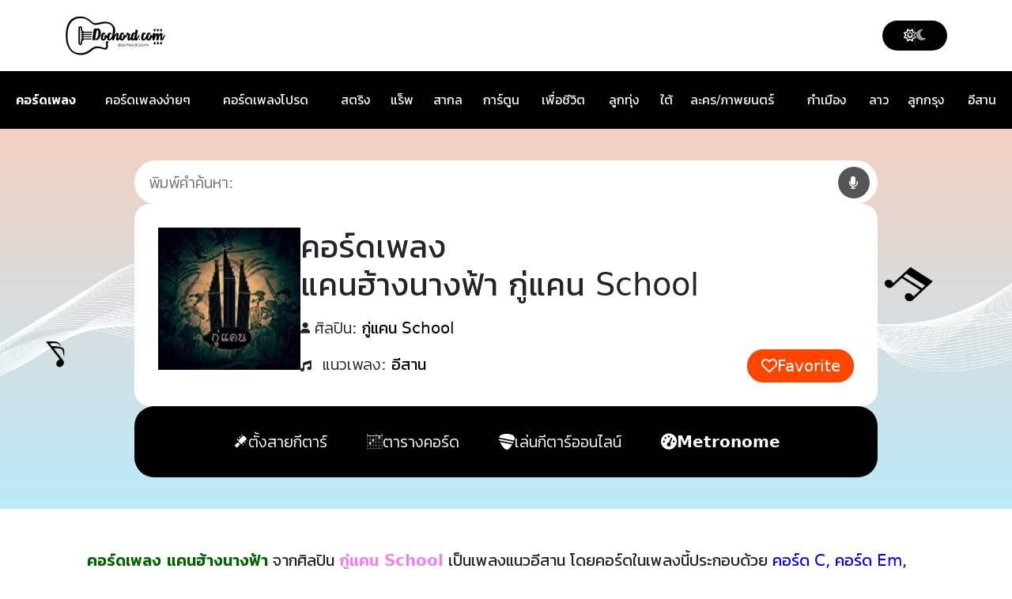

--- FILE ---
content_type: text/html; charset=UTF-8
request_url: https://www.dochord.com/31017/
body_size: 24212
content:
<!DOCTYPE html>
<html class="no-js" lang="th" prefix="og: https://ogp.me/ns#">
<head>
<meta charset="UTF-8">  
<meta name="viewport" content="width=device-width, initial-scale=1, minimum-scale=1, maximum-scale=1">
<link rel="manifest" href="/superpwa-manifest.json">
<meta name="theme-color" content="#ffffff">
<title>คอร์ดเพลง แคนฮ้างนางฟ้า กู่แคน School | dochord.com</title>
<meta name="description" content="คอร์ดเพลง แคนฮ้างนางฟ้า กู่แคน School ง่ายๆ | เนื้อเพลง คอร์ด เป็นเพลงแนวอีสาน มีรูปแบบการดีดคอร์ดกีตาร์ ปรับเพิ่มลดคีย์เพลง ได้ทั้งคีย์ผู้หญิงและคีย์ผู้ชาย |"/>
<meta name="robots" content="follow, index, max-snippet:-1, max-video-preview:-1, max-image-preview:large"/>
<link rel="canonical" href="https://www.dochord.com/31017/"/>
<meta property="og:locale" content="th_TH"/>
<meta property="og:type" content="article"/>
<meta property="og:title" content="คอร์ดเพลง แคนฮ้างนางฟ้า กู่แคน School | dochord.com"/>
<meta property="og:description" content="คอร์ดเพลง แคนฮ้างนางฟ้า กู่แคน School ง่ายๆ | เนื้อเพลง คอร์ด เป็นเพลงแนวอีสาน มีรูปแบบการดีดคอร์ดกีตาร์ ปรับเพิ่มลดคีย์เพลง ได้ทั้งคีย์ผู้หญิงและคีย์ผู้ชาย |"/>
<meta property="og:url" content="https://www.dochord.com/31017/"/>
<meta property="og:site_name" content="คอร์ดเพลง dochord.com"/>
<meta property="article:publisher" content="https://www.facebook.com/dochord"/>
<meta property="article:section" content="อีสาน"/>
<meta property="og:updated_time" content="2023-04-08T16:32:38+07:00"/>
<meta property="og:image" content="https://img.youtube.com/vi/EPwHAA8Wp5I/0.jpg"/>
<meta property="og:image:secure_url" content="https://img.youtube.com/vi/EPwHAA8Wp5I/0.jpg"/>
<meta property="og:image:alt" content="แคนฮ้างนางฟ้า"/>
<meta name="twitter:card" content="summary_large_image"/>
<meta name="twitter:title" content="คอร์ดเพลง แคนฮ้างนางฟ้า กู่แคน School | dochord.com"/>
<meta name="twitter:description" content="คอร์ดเพลง แคนฮ้างนางฟ้า กู่แคน School ง่ายๆ | เนื้อเพลง คอร์ด เป็นเพลงแนวอีสาน มีรูปแบบการดีดคอร์ดกีตาร์ ปรับเพิ่มลดคีย์เพลง ได้ทั้งคีย์ผู้หญิงและคีย์ผู้ชาย |"/>
<meta name="twitter:site" content="@dochord_com"/>
<meta name="twitter:creator" content="@dochord_com"/>
<meta name="twitter:image" content="https://www.dochord.com/wp-content/uploads/2016/11/กู่แคน-School.jpg"/>
<script type="application/ld+json" class="rank-math-schema-pro">{"@context":"https://schema.org","@graph":[{"@type":"BreadcrumbList","@id":"https://www.dochord.com/31017/#breadcrumb","itemListElement":[{"@type":"ListItem","position":"1","item":{"@id":"https://www.dochord.com","name":"\u0e04\u0e2d\u0e23\u0e4c\u0e14\u0e40\u0e1e\u0e25\u0e07"}},{"@type":"ListItem","position":"2","item":{"@id":"https://www.dochord.com/31017/","name":"\u0e41\u0e04\u0e19\u0e2e\u0e49\u0e32\u0e07\u0e19\u0e32\u0e07\u0e1f\u0e49\u0e32"}}]}]}</script>
<style id='wp-img-auto-sizes-contain-inline-css'>img:is([sizes=auto i],[sizes^="auto," i]){contain-intrinsic-size:3000px 1500px}</style>
<style id='wp-block-library-inline-css'>:root{--wp-block-synced-color:#7a00df;--wp-block-synced-color--rgb:122,0,223;--wp-bound-block-color:var(--wp-block-synced-color);--wp-editor-canvas-background:#ddd;--wp-admin-theme-color:#007cba;--wp-admin-theme-color--rgb:0,124,186;--wp-admin-theme-color-darker-10:#006ba1;--wp-admin-theme-color-darker-10--rgb:0,107,160.5;--wp-admin-theme-color-darker-20:#005a87;--wp-admin-theme-color-darker-20--rgb:0,90,135;--wp-admin-border-width-focus:2px}@media (min-resolution:192dpi){:root{--wp-admin-border-width-focus:1.5px}}.wp-element-button{cursor:pointer}:root .has-very-light-gray-background-color{background-color:#eee}:root .has-very-dark-gray-background-color{background-color:#313131}:root .has-very-light-gray-color{color:#eee}:root .has-very-dark-gray-color{color:#313131}:root .has-vivid-green-cyan-to-vivid-cyan-blue-gradient-background{background:linear-gradient(135deg,#00d084,#0693e3)}:root .has-purple-crush-gradient-background{background:linear-gradient(135deg,#34e2e4,#4721fb 50%,#ab1dfe)}:root .has-hazy-dawn-gradient-background{background:linear-gradient(135deg,#faaca8,#dad0ec)}:root .has-subdued-olive-gradient-background{background:linear-gradient(135deg,#fafae1,#67a671)}:root .has-atomic-cream-gradient-background{background:linear-gradient(135deg,#fdd79a,#004a59)}:root .has-nightshade-gradient-background{background:linear-gradient(135deg,#330968,#31cdcf)}:root .has-midnight-gradient-background{background:linear-gradient(135deg,#020381,#2874fc)}:root{--wp--preset--font-size--normal:16px;--wp--preset--font-size--huge:42px}.has-regular-font-size{font-size:1em}.has-larger-font-size{font-size:2.625em}.has-normal-font-size{font-size:var(--wp--preset--font-size--normal)}.has-huge-font-size{font-size:var(--wp--preset--font-size--huge)}.has-text-align-center{text-align:center}.has-text-align-left{text-align:left}.has-text-align-right{text-align:right}.has-fit-text{white-space:nowrap!important}#end-resizable-editor-section{display:none}.aligncenter{clear:both}.items-justified-left{justify-content:flex-start}.items-justified-center{justify-content:center}.items-justified-right{justify-content:flex-end}.items-justified-space-between{justify-content:space-between}.screen-reader-text{border:0;clip-path:inset(50%);height:1px;margin:-1px;overflow:hidden;padding:0;position:absolute;width:1px;word-wrap:normal!important}.screen-reader-text:focus{background-color:#ddd;clip-path:none;color:#444;display:block;font-size:1em;height:auto;left:5px;line-height:normal;padding:15px 23px 14px;text-decoration:none;top:5px;width:auto;z-index:100000}html :where(.has-border-color){border-style:solid}html :where([style*=border-top-color]){border-top-style:solid}html :where([style*=border-right-color]){border-right-style:solid}html :where([style*=border-bottom-color]){border-bottom-style:solid}html :where([style*=border-left-color]){border-left-style:solid}html :where([style*=border-width]){border-style:solid}html :where([style*=border-top-width]){border-top-style:solid}html :where([style*=border-right-width]){border-right-style:solid}html :where([style*=border-bottom-width]){border-bottom-style:solid}html :where([style*=border-left-width]){border-left-style:solid}html :where(img[class*=wp-image-]){height:auto;max-width:100%}:where(figure){margin:0 0 1em}html :where(.is-position-sticky){--wp-admin--admin-bar--position-offset:var(--wp-admin--admin-bar--height,0px)}@media screen and (max-width:600px){html :where(.is-position-sticky){--wp-admin--admin-bar--position-offset:0px}}</style>
<style id='classic-theme-styles-inline-css'>.wp-block-button__link{color:#fff;background-color:#32373c;border-radius:9999px;box-shadow:none;text-decoration:none;padding:calc(.667em + 2px) calc(1.333em + 2px);font-size:1.125em}.wp-block-file__button{background:#32373c;color:#fff;text-decoration:none}</style>
<link rel="stylesheet" type="text/css" href="//www.dochord.com/wp-content/cache/wpfc-minified/f2yneuwq/9wose.css" media="all"/>
<link rel="stylesheet" type="text/css" href="//www.dochord.com/wp-content/cache/wpfc-minified/8797accn/9wose.css" media="screen"/>
<script src='//www.dochord.com/wp-content/cache/wpfc-minified/6mz6pbyo/9wosd.js'></script>
<script>window.dataLayer=window.dataLayer||[];function gtag(){dataLayer.push(arguments);}gtag("js", new Date());gtag("config", "G-YLQ72BQ6XG");</script><link href="[data-uri]" rel="icon" type="image/x-icon"/>
<script>var ajaxurl="https://www.dochord.com/wp-admin/admin-ajax.php";</script><link rel="icon" href="https://www.dochord.com/wp-content/uploads/2022/03/cropped-dochord-32x32.jpg" sizes="32x32"/>
<link rel="icon" href="https://www.dochord.com/wp-content/uploads/2022/03/cropped-dochord-192x192.jpg" sizes="192x192"/>
<link rel="apple-touch-icon" href="https://www.dochord.com/wp-content/uploads/2022/03/cropped-dochord-180x180.jpg"/>
<meta name="msapplication-TileImage" content="https://www.dochord.com/wp-content/uploads/2022/03/cropped-dochord-270x270.jpg"/>
<style id="wp-custom-css">@font-face{font-family:'Kanit';font-style:normal;font-weight:300;font-display:swap;src:url('https://www.dochord.com/wp-content/themes/dochord/assets/fonts/kanit-300.woff2') format('woff2');unicode-range:U+0E01-0E5B, U+200C-200D, U+25CC;}
@font-face{font-family:'Kanit';font-style:normal;font-weight:400;font-display:swap;src:url('https://www.dochord.com/wp-content/themes/dochord/assets/fonts/kanit-400.woff2') format('woff2');unicode-range:U+0E01-0E5B, U+200C-200D, U+25CC;}
@font-face{font-family:'Kanit';font-style:normal;font-weight:600;font-display:swap;src:url('https://www.dochord.com/wp-content/themes/dochord/assets/fonts/kanit-600.woff2') format('woff2');unicode-range:U+0E01-0E5B, U+200C-200D, U+25CC;}</style>
<noscript><style>.perfmatters-lazy[data-src]{display:none !important;}</style></noscript><style>.perfmatters-lazy-youtube{position:relative;width:100%;max-width:100%;height:0;padding-bottom:56.23%;overflow:hidden}.perfmatters-lazy-youtube img{position:absolute;top:0;right:0;bottom:0;left:0;display:block;width:100%;max-width:100%;height:auto;margin:auto;border:none;cursor:pointer;transition:.5s all;-webkit-transition:.5s all;-moz-transition:.5s all}.perfmatters-lazy-youtube img:hover{-webkit-filter:brightness(75%)}.perfmatters-lazy-youtube .play{position:absolute;top:50%;left:50%;right:auto;width:68px;height:48px;margin-left:-34px;margin-top:-24px;background:url(https://www.dochord.com/wp-content/plugins/perfmatters/img/youtube.svg) no-repeat;background-position:center;background-size:cover;pointer-events:none;filter:grayscale(1)}.perfmatters-lazy-youtube:hover .play{filter:grayscale(0)}.perfmatters-lazy-youtube iframe{position:absolute;top:0;left:0;width:100%;height:100%;z-index:99}.perfmatters-lazy.pmloaded,.perfmatters-lazy.pmloaded>img,.perfmatters-lazy>img.pmloaded,.perfmatters-lazy[data-ll-status=entered]{animation:500ms pmFadeIn}@keyframes pmFadeIn{0%{opacity:0}100%{opacity:1}}</style>
<script src="//anymind360.com/js/809/ats.js" defer></script>
<meta name="wa-page-type" content="1">
<meta name="wa-song-id" content="31017">
<meta name="wa-title" content="แคนฮ้างนางฟ้า">
<meta name="wa-artist" content="กู่แคน School">
<meta name="wa-label" content="0">
<script src="https://analytics.chordhum.com/tracker.js" async></script>
<script data-wpfc-render="false">var Wpfcll={s:[],osl:0,scroll:false,i:function(){Wpfcll.ss();window.addEventListener('load',function(){let observer=new MutationObserver(mutationRecords=>{Wpfcll.osl=Wpfcll.s.length;Wpfcll.ss();if(Wpfcll.s.length > Wpfcll.osl){Wpfcll.ls(false);}});observer.observe(document.getElementsByTagName("html")[0],{childList:true,attributes:true,subtree:true,attributeFilter:["src"],attributeOldValue:false,characterDataOldValue:false});Wpfcll.ls(true);});window.addEventListener('scroll',function(){Wpfcll.scroll=true;Wpfcll.ls(false);});window.addEventListener('resize',function(){Wpfcll.scroll=true;Wpfcll.ls(false);});window.addEventListener('click',function(){Wpfcll.scroll=true;Wpfcll.ls(false);});},c:function(e,pageload){var w=document.documentElement.clientHeight || body.clientHeight;var n=0;if(pageload){n=0;}else{n=(w > 800) ? 800:200;n=Wpfcll.scroll ? 800:n;}var er=e.getBoundingClientRect();var t=0;var p=e.parentNode ? e.parentNode:false;if(typeof p.getBoundingClientRect=="undefined"){var pr=false;}else{var pr=p.getBoundingClientRect();}if(er.x==0 && er.y==0){for(var i=0;i < 10;i++){if(p){if(pr.x==0 && pr.y==0){if(p.parentNode){p=p.parentNode;}if(typeof p.getBoundingClientRect=="undefined"){pr=false;}else{pr=p.getBoundingClientRect();}}else{t=pr.top;break;}}};}else{t=er.top;}if(w - t+n > 0){return true;}return false;},r:function(e,pageload){var s=this;var oc,ot;try{oc=e.getAttribute("data-wpfc-original-src");ot=e.getAttribute("data-wpfc-original-srcset");originalsizes=e.getAttribute("data-wpfc-original-sizes");if(s.c(e,pageload)){if(oc || ot){if(e.tagName=="DIV" || e.tagName=="A" || e.tagName=="SPAN"){e.style.backgroundImage="url("+oc+")";e.removeAttribute("data-wpfc-original-src");e.removeAttribute("data-wpfc-original-srcset");e.removeAttribute("onload");}else{if(oc){e.setAttribute('src',oc);}if(ot){e.setAttribute('srcset',ot);}if(originalsizes){e.setAttribute('sizes',originalsizes);}if(e.getAttribute("alt") && e.getAttribute("alt")=="blank"){e.removeAttribute("alt");}e.removeAttribute("data-wpfc-original-src");e.removeAttribute("data-wpfc-original-srcset");e.removeAttribute("data-wpfc-original-sizes");e.removeAttribute("onload");if(e.tagName=="IFRAME"){var y="https://www.youtube.com/embed/";if(navigator.userAgent.match(/\sEdge?\/\d/i)){e.setAttribute('src',e.getAttribute("src").replace(/.+\/templates\/youtube\.html\#/,y));}e.onload=function(){if(typeof window.jQuery !="undefined"){if(jQuery.fn.fitVids){jQuery(e).parent().fitVids({customSelector:"iframe[src]"});}}var s=e.getAttribute("src").match(/templates\/youtube\.html\#(.+)/);if(s){try{var i=e.contentDocument || e.contentWindow;if(i.location.href=="about:blank"){e.setAttribute('src',y+s[1]);}}catch(err){e.setAttribute('src',y+s[1]);}}}}}}else{if(e.tagName=="NOSCRIPT"){if(typeof window.jQuery !="undefined"){if(jQuery(e).attr("data-type")=="wpfc"){e.removeAttribute("data-type");jQuery(e).after(jQuery(e).text());}}}}}}catch(error){console.log(error);console.log("==>",e);}},ss:function(){var i=Array.prototype.slice.call(document.getElementsByTagName("img"));var f=Array.prototype.slice.call(document.getElementsByTagName("iframe"));var d=Array.prototype.slice.call(document.getElementsByTagName("div"));var a=Array.prototype.slice.call(document.getElementsByTagName("a"));var s=Array.prototype.slice.call(document.getElementsByTagName("span"));var n=Array.prototype.slice.call(document.getElementsByTagName("noscript"));this.s=i.concat(f).concat(d).concat(a).concat(s).concat(n);},ls:function(pageload){var s=this;[].forEach.call(s.s,function(e,index){s.r(e,pageload);});}};document.addEventListener('DOMContentLoaded',function(){wpfci();});function wpfci(){Wpfcll.i();}</script>
</head>  
<body class="wp-singular post-template-default single single-post postid-31017 single-format-standard wp-theme-dochord">
<header>
<div class="header-top">
<div class="container">
<div class="d-flex flex-wrap align-items-center justify-content-between">
<a href="https://www.dochord.com">
<div class="header-logo"> <img width="128" height="50" src="https://www.dochord.com/wp-content/themes/dochord/assets/images/logo.webp"></div></a>
<div class="dark-mode-wrapper">
<a href="javascript:;" class="dark-mode-btn">
<div class="dark-mode-btn-icon dark-mode-btn-icon__light"><i class="fa-regular fa-sun"></i></div><div class="dark-mode-btn-icon dark-mode-btn-icon__dark"><i class="fa-solid fa-moon"></i></div></a></div></div></div></div><div class="header-second bg-dark">
<div class="table-responsive nav-dc d-block d-sm-block d-md-block d-lg-none" style="padding-left: 20px"> <table class="table table-borderless" > <tbody> <tr> <td style="padding-top: 15px;"><strong><a class="nav-dc-a" href="https://www.dochord.com/" title="คอร์ดเพลง">คอร์ดเพลง</a></strong></td> <td style="padding-top: 15px;"><a class="nav-dc-a" href="https://www.dochord.com/easy_chord/" title="คอร์ดเพลงง่ายๆ">คอร์ดเพลงง่ายๆ</a></td> <td style="padding-top: 15px;"><a class="nav-dc-a btn-dc-fav-page" title="คอร์ดเพลงโปรด">คอร์ดเพลงโปรด</a></td> </tr> <tr> <td><a class="nav-dc-a" href="https://www.dochord.com/category/สตริง/" title="คอร์ดเพลงสตริง">สตริง</a></td> <td><a class="nav-dc-a" href="https://www.dochord.com/category/แร๊พ/" title="คอร์ดเพลงแร็พ">แร็พ</a></td> <td><a class="nav-dc-a" href="https://www.dochord.com/category/สากล/" title="คอร์ดเพลงสากล">สากล</a></td> </tr> <tr> <td><a class="nav-dc-a" href="https://www.dochord.com/category/เพื่อชีวิต/" title="คอร์ดเพลงเพื่อชีวิต">เพื่อชีวิต</a></td> <td><a class="nav-dc-a" href="https://www.dochord.com/category/ลูกทุ่ง/" title="คอร์ดเพลงลูกทุ่ง">ลูกทุ่ง</a></td> <td><a class="nav-dc-a" href="https://www.dochord.com/category/ใต้/" title="คอร์ดเพลงใต้">ใต้</a></td> </tr> <tr> <td><a class="nav-dc-a" href="https://www.dochord.com/category/กำเมือง/" title="คอร์ดเพลงกำเมือง">กำเมือง</a></td> <td><a class="nav-dc-a" href="https://www.dochord.com/category/ลาว/" title="คอร์ดเพลงลาว">ลาว</a></td> <td><a class="nav-dc-a" href="https://www.dochord.com/category/ลูกกรุง/" title="คอร์ดเพลงลูกกรุง">ลูกกรุง</a></td> </tr> <tr> <td><a class="nav-dc-a" href="https://www.dochord.com/category/การ์ตูน/" title="คอร์ดเพลงการ์ตูน">การ์ตูน</a></td> <td><a class="nav-dc-a" href="https://www.dochord.com/category/ost/" title="คอร์ดเพลงละคร/ภาพยนตร">ละคร/ภาพยนตร์</a></td> <td><a class="nav-dc-a" href="https://www.dochord.com/category/อีสาน/" title="คอร์ดเพลงอีสาน">อีสาน</a></td> </tr> </tbody> </table></div><div class="table-responsive nav-dc d-none d-lg-block d-xl-block"> <table class="table table-borderless" > <tbody> <tr> <td style="padding-top: 25px; padding-left: 20px;"><strong><a href="https://www.dochord.com/" title="คอร์ดเพลง">คอร์ดเพลง</a></strong></td> <td style="padding-top: 25px;"><a href="https://www.dochord.com/easy_chord/" title="คอร์ดเพลงง่ายๆ">คอร์ดเพลงง่ายๆ</a></td> <td style="padding-top: 25px;"><a class="btn-dc-fav-page" title="คอร์ดเพลงโปรด">คอร์ดเพลงโปรด</a></td> <td style="padding-top: 25px;"><a href="https://www.dochord.com/category/สตริง/" title="คอร์ดเพลงสตริง">สตริง</a></td> <td style="padding-top: 25px;"><a href="https://www.dochord.com/category/แร๊พ/" title="คอร์ดเพลงแร็พ">แร็พ</a></td> <td style="padding-top: 25px;"><a href="https://www.dochord.com/category/สากล/" title="คอร์ดเพลงสากล">สากล</a></td> <td style="padding-top: 25px;"><a href="https://www.dochord.com/category/การ์ตูน/" title="คอร์ดเพลงการ์ตูน">การ์ตูน</a></td> <td style="padding-top: 25px;"><a href="https://www.dochord.com/category/เพื่อชีวิต/" title="คอร์ดเพลงเพื่อชีวิต">เพื่อชีวิต</a></td> <td style="padding-top: 25px;"><a href="https://www.dochord.com/category/ลูกทุ่ง/" title="คอร์ดเพลงลูกทุ่ง">ลูกทุ่ง</a></td> <td style="padding-top: 25px;"><a href="https://www.dochord.com/category/ใต้/" title="คอร์ดเพลงใต้">ใต้</a></td> <td style="padding-top: 25px;"><a href="https://www.dochord.com/category/ost/" title="คอร์ดเพลงละคร/ภาพยนตร">ละคร/ภาพยนตร์</a></td> <td style="padding-top: 25px;"><a href="https://www.dochord.com/category/กำเมือง/" title="คอร์ดเพลงกำเมือง">กำเมือง</a></td> <td style="padding-top: 25px;"><a href="https://www.dochord.com/category/ลาว/" title="คอร์ดเพลงลาว">ลาว</a></td> <td style="padding-top: 25px;"><a href="https://www.dochord.com/category/ลูกกรุง/" title="คอร์ดเพลงลูกกรุง">ลูกกรุง</a></td> <td style="padding-top: 25px;"><a href="https://www.dochord.com/category/อีสาน/" title="คอร์ดเพลงอีสาน">อีสาน</a></td> </tr> </tbody> </table></div></div></header>
<div id="single" class="content-area">
<main id="main" class="site-main">
<article id="post-31017" class="post-31017 post type-post status-publish format-standard has-post-thumbnail hentry category-370 artist--school">
<section>	
<div class="single-cover">
<div class="single-cover-wrapper">
<form class="archive-search-form" role="search" action="/search" method="get">
<div class="archive-search">
<input placeholder="พิมพ์คำค้นหา:" id="inputSearch" class="archive-search__input" name="q" title="Search" value="">
<button id="btnResetSearch" type="button" class="btn-reset-search">
<i class="fa fa-times" aria-hidden="true"></i>
</button>
<div id="btnMicSearch"> <i class="fa fa-microphone fa-inverse" aria-hidden="true"></i></div><button class="archive-search__submit" type="submit" title="Search" aria-label="Search">
<i aria-hidden="true" class="fas fa-search"></i>
</button></div></form>
<div class="single-cover-header">
<div class="single-cover-header__thumbnail"> <img src="https://www.dochord.com/wp-content/uploads/2016/11/กู่แคน-School-150x150.jpg" class="attachment-thumbnail size-thumbnail wp-post-image" width="150" height="150" alt="คอร์ดเพลง แคนฮ้างนางฟ้า กู่แคน School" title="คอร์ดเพลง แคนฮ้างนางฟ้า กู่แคน School"></div><div class="single-cover-header-info">
<div class="single-cover-header-info__display"> <h1 class=""> คอร์ดเพลง<br/>แคนฮ้างนางฟ้า กู่แคน School </h1></div><ul class="single-cover-header-info-desc-list">
<li class="single-cover-header-info-desc-item"> <div class="single-cover-header-info-desc-item__icon"> <i aria-hidden="true" class="fas fa-user"></i></div><h2> <span class="single-cover-header-info-desc-item__type">ศิลปิน: </span> <span class="single-cover-header-info-desc-item__value"> <a class="single-cover-header-info-desc-item__value-link" href="https://www.dochord.com/artist/%e0%b8%81%e0%b8%b9%e0%b9%88%e0%b9%81%e0%b8%84%e0%b8%99-school" title=""> กู่แคน School </a> </span> </h2> </li>
<li class="single-cover-header-info-desc-item"> <h2> <span class="single-cover-header-info-desc-item__icon"> <i aria-hidden="true" class="fas fa-music"></i> </span> <span class="single-cover-header-info-desc-item__type">แนวเพลง: </span> <span class="single-cover-header-info-desc-item__value"> <a class="single-cover-header-info-desc-item__value-link" href="https://www.dochord.com/category/%e0%b8%ad%e0%b8%b5%e0%b8%aa%e0%b8%b2%e0%b8%99" title=""> อีสาน </a> </span> </h2> </li>
</ul></div><div class="single-cover-header-favorite"> <a href="javascript:;" class="single-cover-header-favorite__btn btn-dc-fav"> <i aria-hidden="true" class="far fa-heart"></i> <span class="span-fav">Favorite</span> </a></div></div><input type="hidden" class="p_id" id="p_id" name="p_id" value="31017">
<div class="single-cover-menu"> <ul class="single-cover-menu-list"> <li class="single-cover-menu-item"> <a href="/guitar_tuner" title="ตั้งสายกีตาร์ออนไลน์"> <img src="data:image/svg+xml,%3Csvg%20xmlns=&#039;http://www.w3.org/2000/svg&#039;%20width=&#039;0&#039;%20height=&#039;0&#039;%20viewBox=&#039;0%200%200%200&#039;%3E%3C/svg%3E" alt="ตั้งสายกีตาร์ออนไลน์" title="ตั้งสายกีตาร์ออนไลน์" class="perfmatters-lazy" data-src="https://www.dochord.com/wp-content/themes/dochord/assets/images/head-guitar.svg"/><noscript><img src="https://www.dochord.com/wp-content/themes/dochord/assets/images/head-guitar.svg" alt="ตั้งสายกีตาร์ออนไลน์" title="ตั้งสายกีตาร์ออนไลน์"></noscript> <span>ตั้งสายกีตาร์</span> </a> </li> <li class="single-cover-menu-item"> <a href="/chord_charts" title="ตารางคอร์ดกีตาร์"> <img src="data:image/svg+xml,%3Csvg%20xmlns=&#039;http://www.w3.org/2000/svg&#039;%20width=&#039;0&#039;%20height=&#039;0&#039;%20viewBox=&#039;0%200%200%200&#039;%3E%3C/svg%3E" alt="ตารางคอร์ดกีตาร์" title="ตารางคอร์ดกีตาร์" class="perfmatters-lazy" data-src="https://www.dochord.com/wp-content/themes/dochord/assets/images/cord-guitar.svg"/><noscript><img src="https://www.dochord.com/wp-content/themes/dochord/assets/images/cord-guitar.svg" alt="ตารางคอร์ดกีตาร์" title="ตารางคอร์ดกีตาร์"></noscript> <span>ตารางคอร์ด</span> </a> </li> <li class="single-cover-menu-item"> <a href="/onlineguitar" title="เล่นกีตาร์ออนไลน์"> <img src="data:image/svg+xml,%3Csvg%20xmlns=&#039;http://www.w3.org/2000/svg&#039;%20width=&#039;0&#039;%20height=&#039;0&#039;%20viewBox=&#039;0%200%200%200&#039;%3E%3C/svg%3E" alt="เล่นกีตาร์ออนไลน์" title="เล่นกีตาร์ออนไลน์" class="perfmatters-lazy" data-src="https://www.dochord.com/wp-content/themes/dochord/assets/images/pick-guitar.svg"/><noscript><img src="https://www.dochord.com/wp-content/themes/dochord/assets/images/pick-guitar.svg" alt="เล่นกีตาร์ออนไลน์" title="เล่นกีตาร์ออนไลน์"></noscript> <span>เล่นกีตาร์ออนไลน์</span> </a> </li> <li class="single-cover-menu-item"> <a href="/metronome_online" title="Metronome ออนไลน์"> <i class="fas fa-tachometer-alt"></i> <span class="fw-bold">Metronome</span> </a> </li> </ul></div></div></div></section>	
<section>
<div class="archive-desc"> <strong style="color:darkgreen;">คอร์ดเพลง แคนฮ้างนางฟ้า</strong> จากศิลปิน <strong style="color:violet;" >กู่แคน School</strong> เป็นเพลงแนวอีสาน โดยคอร์ดในเพลงนี้ประกอบด้วย <p class="des_chord" style="color:blue; display:inline;"></p></div><br/>
<div class="text-center" style="padding : 20px;"><h2 style="color:crimson; font-size: 20px !important;">รูปแบบตารางคอร์ดกีตาร์ของคอร์ดเพลง แคนฮ้างนางฟ้า</h2></div><br/>
<div class="panel2 table-chord"></div><div style="margin: 30px 0;" class="text-center"></div></section>
<section>
<div id="res_article_top"></div></section>
<section>	
<div class="single-key">
<h4 class="single-key__title">เพิ่มลดคีย์เพลง</h4>
<div class="single-key__select">
<a class="single-key__select-minus" href="javascript:;" title="ลดคีย์ของคอร์ดเพลง">
<i aria-hidden="true" class="fas fa-minus"></i>
</a>
<input  class="form-control chord-key-change text-center" style="display: none; width: 70px; background-color: lavenderblush;"  data-chord-key="1" value="1" disabled><input  class="form-control chord-key-tune text-center" style="display: none; width: 70px; background-color: lavenderblush;"  data-chord-tune="0" value="0" disabled><input  class="form-control chord-bpm text-center" style="display: none; width: 70px; background-color: lavenderblush;"  data-chord-bpm="70" value="70" disabled>  
<div class="single-key__select-label">Key F</div><a class="single-key__select-plus" href="javascript:;" title="เพิ่มคีย์ของคอร์ดเพลง">
<i aria-hidden="true" class="fas fa-plus"></i>
</a></div><div class="single-key__desc">Original Key</div><div class="single-key__footer"> <a class="single-key__footer__reset" onclick="key_original(null)" title="คีย์เพลงต้นฉบับ">Reset</a></div></div><div class="single-action">
<div class="single-action-view">
<div class="single-action-view-title"> View :</div><div class="single-action-view-list">
<a class="single-action-view-item" href="javascript:;" data-view="horizontal" title="ปรับคอร์ดเพลงให้เป็นแนวนอน">
<div class="single-action-view-item__icon"> <i aria-hidden="true" class="fas fa-grip-horizontal"></i></div><div class="single-action-view-item__text"> Horizontal</div></a>
<a class="single-action-view-item" href="javascript:;" data-view="vertical" title="ปรับคอร์ดเพลงให้เป็นแนวตั้ง">
<div class="single-action-view-item__icon"> <i aria-hidden="true" class="fas fa-grip-vertical"></i></div><div class="single-action-view-item__text"> Vertical</div></a></div></div><div class="single-action-text">
<div class="single-action-title"> <strong>A<span style="font-size: 8pt;">A</span> :</strong></div><div class="single-action-select"> <a class="single-action-select__minus" href="javascript:;" title="ลดขนาดฟอนต์ของคอร์ดเพลง">A-</a> <a class="single-action-select__reset" href="javascript:;" title="ขนาดฟอนต์ของคอร์ดเพลงเริ่มต้น">Reset</a> <a class="single-action-select__plus" href="javascript:;" title="เพิ่มขนาดฟอนต์ของคอร์ดเพลง">A+</a></div></div></div><div class="single-action" style="10px 0 30px 0 !important;">
<div class="d-flex flex-column flex-md-row">
<div class="d-flex gap-3 align-items-center pe-md-3 pb-3 pb-md-0 border-end-md">
<div class="text-center w-100">  
<label class="ck_autoPlayChord" style="margin-right: 10px;">
<input type="checkbox" id="autoPlayChord">
&nbsp;เล่นเสียงเมื่อกดคอร์ด
</label>
<div class="form-check form-check-inline"> <input class="form-check-input" type="radio" name="voiceRadio" id="voiceRadio1" value="1" checked> <label class="form-check-label" for="voiceRadio1">เสียง 1</label></div><div class="form-check form-check-inline"> <input class="form-check-input" type="radio" name="voiceRadio" id="voiceRadio2" value="2"> <label class="form-check-label" for="voiceRadio2">เสียง 2</label></div></div></div><div class="d-flex gap-3 align-items-center ps-md-3 pt-3 pt-md-0">
<div class="metronome-container">
<div class="checkbox-group"> <input type="checkbox" id="metronomeToggle"> <label class="form-check-label" for="metronomeToggle">&nbsp;Metronome</label></div><div class="bpm-group">
<button class="bpm-btn minus" id="bpmMinus">−</button>
<div class="bpm-display" id="bpmDisplay">70</div><button class="bpm-btn plus" id="bpmPlus">+</button></div><div class="checkbox-group"> <input type="checkbox" id="justifyChord"> <label class="form-check-label" for="justifyChord">&nbsp;Compact</label></div></div></div></div></div><div class="single-scroll single-throne">
<div class="single-scroll-wrapper">
<div class="single-scroll__label">Scroll :</div><div class="single-scroll-type"> <a href="javascript:;" class="single-scroll-type__btn" data-type="step">Step</a> <a href="javascript:;" class="single-scroll-type__btn" data-type="auto">Auto</a></div></div><div class="single-scroll-range">
<div class="single-scroll-range-wrapper">
<a class="single-scroll-range__btn" href="javascript:;" data-action="pause"><i class="fa-solid fa-pause"></i></a>
<a class="single-scroll-range__btn" href="javascript:;" data-action="play"><i class="fa-solid fa-play"></i></a>
<div class="single-scroll-range-sidebar">
<input type="range" class="form-range single-scroll-range__input" min="1" max="100" id="scrollRange" value="40">
<div class="single-scroll-range__value" id="scrollRangeValue"></div></div><a class="single-scroll-range__btn" href="javascript:;" data-action="close"><i class="fa-solid fa-xmark"></i></a></div></div></div></section>	
<section>   
<div class="entry-content single-entry-content">
<div class="single-entry-content-cord">
<div class="preview-chord-1 text-center"><blockquote> <p class="cv-th">INTRO : <span class="c_chord" id="c_chord">C</span><span class="c_chord" id="c_chord">Em</span>|<span class="c_chord" id="c_chord">F</span><span class="c_chord" id="c_chord">G</span> ( 2 Times ) <span class="c_chord" id="c_chord">G7</span></p> </blockquote> <p class="cv-th">กะคือ<span class="c_chord" id="c_chord">C</span>เฮ็ดดีนำอยู่ <span class="c_chord" id="c_chord">Em</span></p> <p class="cv-th">บ่ฮู้แหน่บ้อ<span class="c_chord" id="c_chord">F</span>ว่าอ้ายคึดจั่งใด๋ <span class="c_chord" id="c_chord">C</span></p> <p class="cv-th">กะบ<span class="c_chord" id="c_chord">Em</span>อกฮักพร้อมให้หั<span class="c_chord" id="c_chord">Am</span>วใจ</p> <p class="cv-th">บอกเจ้าไปจ<span class="c_chord" id="c_chord">F</span>นเบิดซุอ<span class="c_chord" id="c_chord">G</span>ย่าง</p> <p class="cv-th">ฮัก<span class="c_chord" id="c_chord">C</span>ฮูปเจ้าตั้งแต่บ่ทัน<span class="c_chord" id="c_chord">Em</span>เป็นฮ้าง</p> <p class="cv-th">ฮักเจ้า<span class="c_chord" id="c_chord">F</span>ตั้งแต่วัยเรียน<span class="c_chord" id="c_chord">C</span></p> <p class="cv-th">กาล<span class="c_chord" id="c_chord">Em</span>เวลาเปลี่ยน ใจคน<span class="c_chord" id="c_chord">Am</span>เป็นลายต่าง</p> <p class="cv-th">ซ่างเป็น<span class="c_chord" id="c_chord">F</span>.. หนอคนเอย<span class="c_chord" id="c_chord">G</span>..</p> <hr /> <p class="cv-th">โอ๋ล<span class="c_chord" id="c_chord">C</span>ะนอ โอ้ยทางอ้าย<span class="c_chord" id="c_chord">Em</span></p> <p class="cv-th">มีแต่หัวใจแ<span class="c_chord" id="c_chord">F</span>ต่บ่มีเงินถัง<span class="c_chord" id="c_chord">C</span></p> <p class="cv-th">มีแต่เ<span class="c_chord" id="c_chord">Em</span>สียงแคน สิเป่าให้เ<span class="c_chord" id="c_chord">Am</span>จ้าฟัง</p> <p class="cv-th">ฟังบ่หล่า<span class="c_chord" id="c_chord">F</span>ขวัญตาเนื้ออ่อน<span class="c_chord" id="c_chord">G</span></p> <p class="cv-th">จักกรรม<span class="c_chord" id="c_chord">C</span>หยังอ้าย แต่ซาติก่อน<span class="c_chord" id="c_chord">Em</span></p> <p class="cv-th">โลดคึดนำเจ้า<span class="c_chord" id="c_chord">F</span>หล่ะผู่แก้มอ่ำถำ <span class="c_chord" id="c_chord">G</span></p> <p class="cv-th">คันหงษ์<span class="c_chord" id="c_chord">Em</span>ลอยมา กะคือกาล<span class="c_chord" id="c_chord">Am</span>อยต่ำ</p> <p class="cv-th">ใจผู้หญิง<span class="c_chord" id="c_chord">F</span>ซ่างดำ.. คืออีกา <span class="c_chord" id="c_chord">G</span>ละนา..</p> <hr /> <p class="cv-th">* ล่ะแม่นว่า <span class="c_chord" id="c_chord">C</span>เด้อน้อง <span class="c_chord" id="c_chord">Em</span></p> <p class="cv-th">มาเห็นเจ้า<span class="c_chord" id="c_chord">F</span>ล่ะผู่ยิ้มแป่นแวน<span class="c_chord" id="c_chord">G</span></p> <p class="cv-th">คันอ้ายได้เจ้า<span class="c_chord" id="c_chord">C</span> สิซื้อทองเส้นท่อแขน<span class="c_chord" id="c_chord">Em</span></p> <p class="cv-th">แหวนวงน้อย<span class="c_chord" id="c_chord">F</span>หัวนิลพันค่า <span class="c_chord" id="c_chord">G</span></p> <p class="cv-th">ฝาก<span class="c_chord" id="c_chord">Em</span>เสียงแคนลอยลม<span class="c_chord" id="c_chord">Am</span></p> <p class="cv-th">ให้พั<span class="c_chord" id="c_chord">Em</span>ดใจเจ้ามา <span class="c_chord" id="c_chord">Am</span></p> <p class="cv-th">ลมเอ๋ยลม<span class="c_chord" id="c_chord">F</span>พานต้อง ใจอ้ายยังห่วงหา</p> <p class="cv-th">กลับมาเป็น<span class="c_chord" id="c_chord">G</span>นางฟ้า อยู่บ้าน<span class="c_chord" id="c_chord">C</span>เฮา</p> <blockquote> <p class="cv-th">INSTRU : <span class="c_chord" id="c_chord">Em</span>|<span class="c_chord" id="c_chord">F</span><span class="c_chord" id="c_chord">G</span>|<span class="c_chord" id="c_chord">C</span></p> <p class="cv-th"><span class="c_chord" id="c_chord">Am</span>|<span class="c_chord" id="c_chord">Em</span>|<span class="c_chord" id="c_chord">F</span><span class="c_chord" id="c_chord">G</span>|<span class="c_chord" id="c_chord">C</span></p> </blockquote> <p class="cv-th">* ล่ะแม่นว่า <span class="c_chord" id="c_chord">C</span>เด้อน้อง <span class="c_chord" id="c_chord">Em</span></p> <p class="cv-th">มาเห็นเจ้า<span class="c_chord" id="c_chord">F</span>ล่ะผู่ยิ้มแป่นแวน<span class="c_chord" id="c_chord">G</span></p> <p class="cv-th">คันอ้ายได้เจ้า<span class="c_chord" id="c_chord">C</span> สิซื้อทองเส้นท่อแขน<span class="c_chord" id="c_chord">Em</span></p> <p class="cv-th">แหวนวงน้อย<span class="c_chord" id="c_chord">F</span>หัวนิลพันค่า <span class="c_chord" id="c_chord">G</span></p> <p class="cv-th">ฝาก<span class="c_chord" id="c_chord">Em</span>เสียงแคนลอยลม<span class="c_chord" id="c_chord">Am</span></p> <p class="cv-th">ให้พั<span class="c_chord" id="c_chord">Em</span>ดใจเจ้ามา <span class="c_chord" id="c_chord">Am</span></p> <p class="cv-th">ลมเอ๋ยลม<span class="c_chord" id="c_chord">F</span>พานต้อง ใจอ้ายยังห่วงหา</p> <p class="cv-th">กลับมาเป็น<span class="c_chord" id="c_chord">G</span>นางฟ้า อยู่บ้าน<span class="c_chord" id="c_chord">C</span>เฮา         <span class="c_chord" id="c_chord">G</span></p> <hr /> <p class="cv-th">* ล่ะแม่นว่า <span class="c_chord" id="c_chord">C</span>เด้อน้อง <span class="c_chord" id="c_chord">Em</span></p> <p class="cv-th">มาเห็นเจ้า<span class="c_chord" id="c_chord">F</span>ล่ะผู่ยิ้มแป่นแวน<span class="c_chord" id="c_chord">G</span></p> <p class="cv-th">คันอ้ายได้เจ้า<span class="c_chord" id="c_chord">C</span> สิซื้อทองเส้นท่อแขน<span class="c_chord" id="c_chord">Em</span></p> <p class="cv-th">แหวนวงน้อย<span class="c_chord" id="c_chord">F</span>หัวนิลพันค่า <span class="c_chord" id="c_chord">G</span></p> <p class="cv-th">ฝาก<span class="c_chord" id="c_chord">Em</span>เสียงแคนลอยลม<span class="c_chord" id="c_chord">Am</span></p> <p class="cv-th">ให้พั<span class="c_chord" id="c_chord">Em</span>ดใจเจ้ามา <span class="c_chord" id="c_chord">Am</span></p> <p class="cv-th">ลมเอ๋ยลม<span class="c_chord" id="c_chord">F</span>พานต้อง ใจอ้ายยังห่วงหา</p> <p class="cv-th">กลับมาเป็น<span class="c_chord" id="c_chord">G</span>นางฟ้า อยู่บ้าน<span class="c_chord" id="c_chord">C</span>เฮา</p> <p class="cv-th">กลับมาเป็น<span class="c_chord" id="c_chord">Dm</span>นางฟ้า<span class="c_chord" id="c_chord">G</span>..</p> <p class="cv-th">อยู่บ้าน<span class="c_chord" id="c_chord">F</span>เฮา..         <span class="c_chord" id="c_chord">Fm</span>        <span class="c_chord" id="c_chord">C</span></p></div></div><div class="bt-fav-foot text-center" style="margin-top: 30px;"> <hr style="margin: 15px; background-color: transparent; box-sizing: border-box; border-top: 1px solid rgba(0, 0, 0, 0.1); margin: 30px 0;" /> <a style="margin-right: 5px; display: inline-block; width: 110px;" class="btn btn-warning bt-edit-song" role="button" title="แก้ไขคอร์ดเพลง" href="https://docs.google.com/forms/d/e/1FAIpQLSfqLCj8aXjaeFjXSgTe-X4T0dxR7s0Igpr49QFGhvrwhSbGmg/viewform?usp=pp_url&amp;entry.189271317=31017&amp;entry.1863602861=แคนฮ้างนางฟ้า : กู่แคน School" target="_blank"><i class="fa fa-edit" aria-hidden="true"></i> Edit</a> <a style="margin-right: 5px; display: inline-block; width: 110px;" class="btn btn-primary btn-dc-fav" role="button" title="คอร์ดเพลงโปรด"><i class="far fa-heart" aria-hidden="true"></i> <span class="span-fav">Favorite</span></a></div></div></section>	
<section>
<div id="res_article_mid1"></div></section>	
<section>	
<div class="single-footer-cover"></div><div class="single-youtube">
<div class="single-youtube-wrapper">
<div class="single-youtube-iframe">
<div class="perfmatters-lazy-youtube" data-src="https://www.youtube.com/embed/EPwHAA8Wp5I" data-id="EPwHAA8Wp5I" data-query="playsinline=1" onclick="perfmattersLazyLoadYouTube(this);"><div><img src="data:image/svg+xml,%3Csvg%20xmlns=&#039;http://www.w3.org/2000/svg&#039;%20width=&#039;480&#039;%20height=&#039;360&#039;%20viewBox=&#039;0%200%20480%20360&#039;%3E%3C/svg%3E" alt="YouTube video" width="480" height="360" data-pin-nopin="true" nopin="nopin" class="perfmatters-lazy" data-src="https://i.ytimg.com/vi/EPwHAA8Wp5I/hqdefault.jpg"/><noscript><img src="https://i.ytimg.com/vi/EPwHAA8Wp5I/hqdefault.jpg" alt="YouTube video" width="480" height="360" data-pin-nopin="true" nopin="nopin"></noscript><div class="play"></div></div></div><noscript><iframe onload="Wpfcll.r(this,true);" data-wpfc-original-src="https://www.dochord.com/wp-content/plugins/wp-fastest-cache-premium/pro/templates/youtube.html#EPwHAA8Wp5I?playsinline=1" frameborder="0" allowfullscreen  width="640" height="360"></iframe></noscript></div></div></div><div class="single-footer-title">
<h2 class="single-footer-title__title text-center">เนื้อเพลง แคนฮ้างนางฟ้า ·
<a class="single-footer-title__link" href="/artist/%e0%b8%81%e0%b8%b9%e0%b9%88%e0%b9%81%e0%b8%84%e0%b8%99-school" title="กู่แคน School">  
กู่แคน School					</a>
</h2>
<div class="single-guide-suggest"> <p style="text-align: justify; font-size: 15px;"><strong><i>เนื้อเพลง แคนฮ้างนางฟ้า กู่แคน School : </i></strong>กะคือเฮ็ดดีนำอยู่ บ่ฮู้แหน่บ้อว่าอ้ายคึดจั่งใด๋ กะบอกฮักพร้อมให้หัวใจ บอกเจ้าไปจนเบิดซุอย่าง ฮักฮูปเจ้าตั้งแต่บ่ทันเป็นฮ้าง ฮักเจ้าตั้งแต่วัยเรียน กาลเวลาเปลี่ยน ใจคนเป็นลายต่าง ซ่างเป็น.. หนอคนเอย.. โอ๋ละนอ โอ้ยทางอ้าย มีแต่หัวใจแต่บ่มีเงินถัง มีแต่เสียงแคน สิเป่าให้เจ้าฟัง ฟังบ่หล่าขวัญตาเนื้ออ่อน จักกรรมหยังอ้าย แต่ซาติก่อน โลดคึดนำเจ้าหล่ะผู่แก้มอ่ำถำ คันหงษ์ลอยมา กะคือกาลอยต่ำ ใจผู้หญิงซ่างดำ.. คืออีกา ละนา.. * ล่ะแม่นว่า เด้อน้อง มาเห็นเจ้าล่ะผู่ยิ้มแป่นแวน คันอ้ายได้เจ้า สิซื้อทองเส้นท่อแขน แหวนวงน้อยหัวนิลพันค่า ฝากเสียงแคนลอยลม ให้พัดใจเจ้ามา ลมเอ๋ยลมพานต้อง ใจอ้ายยังห่วงหา กลับมาเป็นนางฟ้า อยู่บ้านเฮา * ล่ะแม่นว่า เด้อน้อง มาเห็นเจ้าล่ะผู่ยิ้มแป่นแวน คันอ้ายได้เจ้า สิซื้อทองเส้นท่อแขน แหวนวงน้อยหัวนิลพันค่า ฝากเสียงแคนลอยลม ให้พัดใจเจ้ามา ลมเอ๋ยลมพานต้อง ใจอ้ายยังห่วงหา กลับมาเป็นนางฟ้า อยู่บ้านเฮา * ล่ะแม่นว่า เด้อน้อง มาเห็นเจ้าล่ะผู่ยิ้มแป่นแวน คันอ้ายได้เจ้า สิซื้อทองเส้นท่อแขน แหวนวงน้อยหัวนิลพันค่า ฝากเสียงแคนลอยลม ให้พัดใจเจ้ามา ลมเอ๋ยลมพานต้อง ใจอ้ายยังห่วงหา กลับมาเป็นนางฟ้า อยู่บ้านเฮา กลับมาเป็นนางฟ้า.. อยู่บ้านเฮา..<p></div></div></section>	
<section>
<div id="res_article_mid2"></div></section>	
<section class="section-new-content single-other-chords" style="background: #592e0f;">		
<div class="single-footer-title"> <h2 class="single-footer-title__title text-center" style="color:white; font-size:25px;">คอร์ดเพลงอื่นๆ ของ กู่แคน School</h2></div><div class="base-new-post">
<div class="base-new-post-list">
<div class="base-new-post-item">
<div class="base-new-post-item-thumbnail"> <a href="https://www.dochord.com/381251/" title="สู้ต่อไปเพื่อหนีจากความจน"> <img width="150" height="150" src="data:image/svg+xml,%3Csvg%20xmlns=&#039;http://www.w3.org/2000/svg&#039;%20width=&#039;150&#039;%20height=&#039;150&#039;%20viewBox=&#039;0%200%20150%20150&#039;%3E%3C/svg%3E" class="attachment-thumbnail size-thumbnail wp-post-image perfmatters-lazy" alt="กู่แคน" decoding="async" data-src="https://www.dochord.com/wp-content/uploads/2025/09/สู้ต่อไปเพื่อหนีจากความจน-·-กู่แคน-150x150.webp" data-srcset="https://www.dochord.com/wp-content/uploads/2025/09/สู้ต่อไปเพื่อหนีจากความจน-·-กู่แคน-150x150.webp 150w, https://www.dochord.com/wp-content/uploads/2025/09/สู้ต่อไปเพื่อหนีจากความจน-·-กู่แคน-300x300.webp 300w, https://www.dochord.com/wp-content/uploads/2025/09/สู้ต่อไปเพื่อหนีจากความจน-·-กู่แคน.webp 600w" data-sizes="(max-width: 150px) 100vw, 150px"/><noscript><img onload="Wpfcll.r(this,true);" src="https://www.dochord.com/wp-content/uploads/2022/01/wpfslz.gif" width="150" height="150" data-wpfc-original-src="https://www.dochord.com/wp-content/uploads/2025/09/สู้ต่อไปเพื่อหนีจากความจน-·-กู่แคน-150x150.webp" class="attachment-thumbnail size-thumbnail wp-post-image" alt="กู่แคน" decoding="async" data-wpfc-original-srcset="https://www.dochord.com/wp-content/uploads/2025/09/สู้ต่อไปเพื่อหนีจากความจน-·-กู่แคน-150x150.webp 150w, https://www.dochord.com/wp-content/uploads/2025/09/สู้ต่อไปเพื่อหนีจากความจน-·-กู่แคน-300x300.webp 300w, https://www.dochord.com/wp-content/uploads/2025/09/สู้ต่อไปเพื่อหนีจากความจน-·-กู่แคน.webp 600w" data-wpfc-original-sizes="(max-width: 150px) 100vw, 150px"/></noscript> </a></div><div class="base-new-post-item-content">
<div> <h3 class="base-new-post-item-content-title"> <a href="https://www.dochord.com/381251/" title="สู้ต่อไปเพื่อหนีจากความจน"> สู้ต่อไปเพื่อหนีจากความจน </a> </h3></div><h4 class="base-new-post-item-content-artist">
<a href="/artist/%e0%b8%81%e0%b8%b9%e0%b9%88%e0%b9%81%e0%b8%84%e0%b8%99-school" title="">
กู่แคน School	            </a>
</h4></div></div><div class="base-new-post-item">
<div class="base-new-post-item-thumbnail"> <a href="https://www.dochord.com/376528/" title="บ่คู่ควร"> <img width="150" height="150" src="data:image/svg+xml,%3Csvg%20xmlns=&#039;http://www.w3.org/2000/svg&#039;%20width=&#039;150&#039;%20height=&#039;150&#039;%20viewBox=&#039;0%200%20150%20150&#039;%3E%3C/svg%3E" class="attachment-thumbnail size-thumbnail wp-post-image perfmatters-lazy" alt="กู่แคน" decoding="async" data-src="https://www.dochord.com/wp-content/uploads/2024/12/fgsfhshss-150x150.webp" data-srcset="https://www.dochord.com/wp-content/uploads/2024/12/fgsfhshss-150x150.webp 150w, https://www.dochord.com/wp-content/uploads/2024/12/fgsfhshss-300x300.webp 300w, https://www.dochord.com/wp-content/uploads/2024/12/fgsfhshss.webp 600w" data-sizes="(max-width: 150px) 100vw, 150px"/><noscript><img onload="Wpfcll.r(this,true);" src="https://www.dochord.com/wp-content/uploads/2022/01/wpfslz.gif" width="150" height="150" data-wpfc-original-src="https://www.dochord.com/wp-content/uploads/2024/12/fgsfhshss-150x150.webp" class="attachment-thumbnail size-thumbnail wp-post-image" alt="กู่แคน" decoding="async" data-wpfc-original-srcset="https://www.dochord.com/wp-content/uploads/2024/12/fgsfhshss-150x150.webp 150w, https://www.dochord.com/wp-content/uploads/2024/12/fgsfhshss-300x300.webp 300w, https://www.dochord.com/wp-content/uploads/2024/12/fgsfhshss.webp 600w" data-wpfc-original-sizes="(max-width: 150px) 100vw, 150px"/></noscript> </a></div><div class="base-new-post-item-content">
<div> <h3 class="base-new-post-item-content-title"> <a href="https://www.dochord.com/376528/" title="บ่คู่ควร"> บ่คู่ควร </a> </h3></div><h4 class="base-new-post-item-content-artist">
<a href="/artist/%e0%b8%81%e0%b8%b9%e0%b9%88%e0%b9%81%e0%b8%84%e0%b8%99-school" title="">
กู่แคน School	            </a>
</h4></div></div><div class="base-new-post-item">
<div class="base-new-post-item-thumbnail"> <a href="https://www.dochord.com/376050/" title="คู่แก้ว"> <img width="150" height="150" src="data:image/svg+xml,%3Csvg%20xmlns=&#039;http://www.w3.org/2000/svg&#039;%20width=&#039;150&#039;%20height=&#039;150&#039;%20viewBox=&#039;0%200%20150%20150&#039;%3E%3C/svg%3E" class="attachment-thumbnail size-thumbnail wp-post-image perfmatters-lazy" alt="กู่แคน" decoding="async" data-src="https://www.dochord.com/wp-content/uploads/2024/11/กู่แคน-150x150.webp" data-srcset="https://www.dochord.com/wp-content/uploads/2024/11/กู่แคน-150x150.webp 150w, https://www.dochord.com/wp-content/uploads/2024/11/กู่แคน-300x300.webp 300w, https://www.dochord.com/wp-content/uploads/2024/11/กู่แคน.webp 600w" data-sizes="(max-width: 150px) 100vw, 150px"/><noscript><img onload="Wpfcll.r(this,true);" src="https://www.dochord.com/wp-content/uploads/2022/01/wpfslz.gif" width="150" height="150" data-wpfc-original-src="https://www.dochord.com/wp-content/uploads/2024/11/กู่แคน-150x150.webp" class="attachment-thumbnail size-thumbnail wp-post-image" alt="กู่แคน" decoding="async" data-wpfc-original-srcset="https://www.dochord.com/wp-content/uploads/2024/11/กู่แคน-150x150.webp 150w, https://www.dochord.com/wp-content/uploads/2024/11/กู่แคน-300x300.webp 300w, https://www.dochord.com/wp-content/uploads/2024/11/กู่แคน.webp 600w" data-wpfc-original-sizes="(max-width: 150px) 100vw, 150px"/></noscript> </a></div><div class="base-new-post-item-content">
<div> <h3 class="base-new-post-item-content-title"> <a href="https://www.dochord.com/376050/" title="คู่แก้ว"> คู่แก้ว </a> </h3></div><h4 class="base-new-post-item-content-artist">
<a href="/artist/%e0%b8%81%e0%b8%b9%e0%b9%88%e0%b9%81%e0%b8%84%e0%b8%99-school" title="">
กู่แคน School	            </a>
</h4></div></div><div class="base-new-post-item">
<div class="base-new-post-item-thumbnail"> <a href="https://www.dochord.com/371777/" title="แก่นจำปา"> <img width="150" height="150" src="data:image/svg+xml,%3Csvg%20xmlns=&#039;http://www.w3.org/2000/svg&#039;%20width=&#039;150&#039;%20height=&#039;150&#039;%20viewBox=&#039;0%200%20150%20150&#039;%3E%3C/svg%3E" class="attachment-thumbnail size-thumbnail wp-post-image perfmatters-lazy" alt="กู่แคน" decoding="async" data-src="https://www.dochord.com/wp-content/uploads/2024/01/กู่แคน-150x150.webp" data-srcset="https://www.dochord.com/wp-content/uploads/2024/01/กู่แคน-150x150.webp 150w, https://www.dochord.com/wp-content/uploads/2024/01/กู่แคน-300x300.webp 300w, https://www.dochord.com/wp-content/uploads/2024/01/กู่แคน.webp 600w" data-sizes="(max-width: 150px) 100vw, 150px"/><noscript><img onload="Wpfcll.r(this,true);" src="https://www.dochord.com/wp-content/uploads/2022/01/wpfslz.gif" width="150" height="150" data-wpfc-original-src="https://www.dochord.com/wp-content/uploads/2024/01/กู่แคน-150x150.webp" class="attachment-thumbnail size-thumbnail wp-post-image" alt="กู่แคน" decoding="async" data-wpfc-original-srcset="https://www.dochord.com/wp-content/uploads/2024/01/กู่แคน-150x150.webp 150w, https://www.dochord.com/wp-content/uploads/2024/01/กู่แคน-300x300.webp 300w, https://www.dochord.com/wp-content/uploads/2024/01/กู่แคน.webp 600w" data-wpfc-original-sizes="(max-width: 150px) 100vw, 150px"/></noscript> </a></div><div class="base-new-post-item-content">
<div> <h3 class="base-new-post-item-content-title"> <a href="https://www.dochord.com/371777/" title="แก่นจำปา"> แก่นจำปา </a> </h3></div><h4 class="base-new-post-item-content-artist">
<a href="/artist/%e0%b8%81%e0%b8%b9%e0%b9%88%e0%b9%81%e0%b8%84%e0%b8%99-school" title="">
กู่แคน School	            </a>
</h4></div></div><div class="base-new-post-item">
<div class="base-new-post-item-thumbnail"> <a href="https://www.dochord.com/368860/" title="ลออ"> <img width="150" height="150" src="data:image/svg+xml,%3Csvg%20xmlns=&#039;http://www.w3.org/2000/svg&#039;%20width=&#039;150&#039;%20height=&#039;150&#039;%20viewBox=&#039;0%200%20150%20150&#039;%3E%3C/svg%3E" class="attachment-thumbnail size-thumbnail wp-post-image perfmatters-lazy" alt="กู่แคน" decoding="async" data-src="https://www.dochord.com/wp-content/uploads/2023/04/กู่แคน-150x150.webp" data-srcset="https://www.dochord.com/wp-content/uploads/2023/04/กู่แคน-150x150.webp 150w, https://www.dochord.com/wp-content/uploads/2023/04/กู่แคน-300x300.webp 300w, https://www.dochord.com/wp-content/uploads/2023/04/กู่แคน-60x60.webp 60w, https://www.dochord.com/wp-content/uploads/2023/04/กู่แคน.webp 600w" data-sizes="(max-width: 150px) 100vw, 150px"/><noscript><img onload="Wpfcll.r(this,true);" src="https://www.dochord.com/wp-content/uploads/2022/01/wpfslz.gif" width="150" height="150" data-wpfc-original-src="https://www.dochord.com/wp-content/uploads/2023/04/กู่แคน-150x150.webp" class="attachment-thumbnail size-thumbnail wp-post-image" alt="กู่แคน" decoding="async" data-wpfc-original-srcset="https://www.dochord.com/wp-content/uploads/2023/04/กู่แคน-150x150.webp 150w, https://www.dochord.com/wp-content/uploads/2023/04/กู่แคน-300x300.webp 300w, https://www.dochord.com/wp-content/uploads/2023/04/กู่แคน-60x60.webp 60w, https://www.dochord.com/wp-content/uploads/2023/04/กู่แคน.webp 600w" data-wpfc-original-sizes="(max-width: 150px) 100vw, 150px"/></noscript> </a></div><div class="base-new-post-item-content">
<div> <h3 class="base-new-post-item-content-title"> <a href="https://www.dochord.com/368860/" title="ลออ"> ลออ </a> </h3></div><h4 class="base-new-post-item-content-artist">
<a href="/artist/%e0%b8%81%e0%b8%b9%e0%b9%88%e0%b9%81%e0%b8%84%e0%b8%99-school" title="">
กู่แคน School	            </a>
</h4></div></div><div class="base-new-post-item">
<div class="base-new-post-item-thumbnail"> <a href="https://www.dochord.com/360604/" title="สิลืมได้จั่งได๋"> <img width="150" height="150" src="data:image/svg+xml,%3Csvg%20xmlns=&#039;http://www.w3.org/2000/svg&#039;%20width=&#039;150&#039;%20height=&#039;150&#039;%20viewBox=&#039;0%200%20150%20150&#039;%3E%3C/svg%3E" class="attachment-thumbnail size-thumbnail wp-post-image perfmatters-lazy" alt="ดูคอร์ด กู่แคน School" decoding="async" data-src="https://www.dochord.com/wp-content/uploads/2016/11/กู่แคน-School-150x150.jpg" data-srcset="https://www.dochord.com/wp-content/uploads/2016/11/กู่แคน-School-150x150.jpg 150w, https://www.dochord.com/wp-content/uploads/2016/11/กู่แคน-School-300x300.jpg 300w, https://www.dochord.com/wp-content/uploads/2016/11/กู่แคน-School-60x60.jpg 60w, https://www.dochord.com/wp-content/uploads/2016/11/กู่แคน-School.jpg 600w" data-sizes="(max-width: 150px) 100vw, 150px"/><noscript><img onload="Wpfcll.r(this,true);" src="https://www.dochord.com/wp-content/uploads/2022/01/wpfslz.gif" width="150" height="150" data-wpfc-original-src="https://www.dochord.com/wp-content/uploads/2016/11/กู่แคน-School-150x150.jpg" class="attachment-thumbnail size-thumbnail wp-post-image" alt="ดูคอร์ด กู่แคน School" decoding="async" data-wpfc-original-srcset="https://www.dochord.com/wp-content/uploads/2016/11/กู่แคน-School-150x150.jpg 150w, https://www.dochord.com/wp-content/uploads/2016/11/กู่แคน-School-300x300.jpg 300w, https://www.dochord.com/wp-content/uploads/2016/11/กู่แคน-School-60x60.jpg 60w, https://www.dochord.com/wp-content/uploads/2016/11/กู่แคน-School.jpg 600w" data-wpfc-original-sizes="(max-width: 150px) 100vw, 150px"/></noscript> </a></div><div class="base-new-post-item-content">
<div> <h3 class="base-new-post-item-content-title"> <a href="https://www.dochord.com/360604/" title="สิลืมได้จั่งได๋"> สิลืมได้จั่งได๋ </a> </h3></div><h4 class="base-new-post-item-content-artist">
<a href="/artist/%e0%b8%81%e0%b8%b9%e0%b9%88%e0%b9%81%e0%b8%84%e0%b8%99-school" title="">
กู่แคน School	            </a>
</h4></div></div><div class="base-new-post-item">
<div class="base-new-post-item-thumbnail"> <a href="https://www.dochord.com/320602/" title="กูเป็นบ้า"> <img width="150" height="150" src="data:image/svg+xml,%3Csvg%20xmlns=&#039;http://www.w3.org/2000/svg&#039;%20width=&#039;150&#039;%20height=&#039;150&#039;%20viewBox=&#039;0%200%20150%20150&#039;%3E%3C/svg%3E" class="attachment-thumbnail size-thumbnail wp-post-image perfmatters-lazy" alt="กู่แคนSchool" decoding="async" data-src="https://www.dochord.com/wp-content/uploads/2019/06/กู่แคนSchool-150x150.jpg" data-srcset="https://www.dochord.com/wp-content/uploads/2019/06/กู่แคนSchool-150x150.jpg 150w, https://www.dochord.com/wp-content/uploads/2019/06/กู่แคนSchool-300x300.jpg 300w, https://www.dochord.com/wp-content/uploads/2019/06/กู่แคนSchool-60x60.jpg 60w, https://www.dochord.com/wp-content/uploads/2019/06/กู่แคนSchool.jpg 600w" data-sizes="(max-width: 150px) 100vw, 150px"/><noscript><img onload="Wpfcll.r(this,true);" src="https://www.dochord.com/wp-content/uploads/2022/01/wpfslz.gif" width="150" height="150" data-wpfc-original-src="https://www.dochord.com/wp-content/uploads/2019/06/กู่แคนSchool-150x150.jpg" class="attachment-thumbnail size-thumbnail wp-post-image" alt="กู่แคนSchool" decoding="async" data-wpfc-original-srcset="https://www.dochord.com/wp-content/uploads/2019/06/กู่แคนSchool-150x150.jpg 150w, https://www.dochord.com/wp-content/uploads/2019/06/กู่แคนSchool-300x300.jpg 300w, https://www.dochord.com/wp-content/uploads/2019/06/กู่แคนSchool-60x60.jpg 60w, https://www.dochord.com/wp-content/uploads/2019/06/กู่แคนSchool.jpg 600w" data-wpfc-original-sizes="(max-width: 150px) 100vw, 150px"/></noscript> </a></div><div class="base-new-post-item-content">
<div> <h3 class="base-new-post-item-content-title"> <a href="https://www.dochord.com/320602/" title="กูเป็นบ้า"> กูเป็นบ้า </a> </h3></div><h4 class="base-new-post-item-content-artist">
<a href="/artist/%e0%b8%81%e0%b8%b9%e0%b9%88%e0%b9%81%e0%b8%84%e0%b8%99-school" title="">
กู่แคน School	            </a>
</h4></div></div><div class="base-new-post-item">
<div class="base-new-post-item-thumbnail"> <a href="https://www.dochord.com/272211/" title="ข่อยยังเป็นของเจ้า"> <img width="150" height="150" src="data:image/svg+xml,%3Csvg%20xmlns=&#039;http://www.w3.org/2000/svg&#039;%20width=&#039;150&#039;%20height=&#039;150&#039;%20viewBox=&#039;0%200%20150%20150&#039;%3E%3C/svg%3E" class="attachment-thumbnail size-thumbnail wp-post-image perfmatters-lazy" alt="ดูคอร์ด กู่แคน School" decoding="async" data-src="https://www.dochord.com/wp-content/uploads/2016/11/กู่แคน-School-150x150.jpg" data-srcset="https://www.dochord.com/wp-content/uploads/2016/11/กู่แคน-School-150x150.jpg 150w, https://www.dochord.com/wp-content/uploads/2016/11/กู่แคน-School-300x300.jpg 300w, https://www.dochord.com/wp-content/uploads/2016/11/กู่แคน-School-60x60.jpg 60w, https://www.dochord.com/wp-content/uploads/2016/11/กู่แคน-School.jpg 600w" data-sizes="(max-width: 150px) 100vw, 150px"/><noscript><img onload="Wpfcll.r(this,true);" src="https://www.dochord.com/wp-content/uploads/2022/01/wpfslz.gif" width="150" height="150" data-wpfc-original-src="https://www.dochord.com/wp-content/uploads/2016/11/กู่แคน-School-150x150.jpg" class="attachment-thumbnail size-thumbnail wp-post-image" alt="ดูคอร์ด กู่แคน School" decoding="async" data-wpfc-original-srcset="https://www.dochord.com/wp-content/uploads/2016/11/กู่แคน-School-150x150.jpg 150w, https://www.dochord.com/wp-content/uploads/2016/11/กู่แคน-School-300x300.jpg 300w, https://www.dochord.com/wp-content/uploads/2016/11/กู่แคน-School-60x60.jpg 60w, https://www.dochord.com/wp-content/uploads/2016/11/กู่แคน-School.jpg 600w" data-wpfc-original-sizes="(max-width: 150px) 100vw, 150px"/></noscript> </a></div><div class="base-new-post-item-content">
<div> <h3 class="base-new-post-item-content-title"> <a href="https://www.dochord.com/272211/" title="ข่อยยังเป็นของเจ้า"> ข่อยยังเป็นของเจ้า </a> </h3></div><h4 class="base-new-post-item-content-artist">
<a href="/artist/%e0%b8%81%e0%b8%b9%e0%b9%88%e0%b9%81%e0%b8%84%e0%b8%99-school" title="">
กู่แคน School	            </a>
</h4></div></div><div class="base-new-post-item">
<div class="base-new-post-item-thumbnail"> <a href="https://www.dochord.com/164190/" title="บ่ม่วน"> <img width="150" height="150" src="data:image/svg+xml,%3Csvg%20xmlns=&#039;http://www.w3.org/2000/svg&#039;%20width=&#039;150&#039;%20height=&#039;150&#039;%20viewBox=&#039;0%200%20150%20150&#039;%3E%3C/svg%3E" class="attachment-thumbnail size-thumbnail wp-post-image perfmatters-lazy" alt="หมอลำมาเนีย" decoding="async" data-src="https://www.dochord.com/wp-content/uploads/2018/03/หมอลำมาเนีย-150x150.jpg" data-srcset="https://www.dochord.com/wp-content/uploads/2018/03/หมอลำมาเนีย-150x150.jpg 150w, https://www.dochord.com/wp-content/uploads/2018/03/หมอลำมาเนีย-300x300.jpg 300w, https://www.dochord.com/wp-content/uploads/2018/03/หมอลำมาเนีย-60x60.jpg 60w, https://www.dochord.com/wp-content/uploads/2018/03/หมอลำมาเนีย.jpg 600w" data-sizes="(max-width: 150px) 100vw, 150px"/><noscript><img onload="Wpfcll.r(this,true);" src="https://www.dochord.com/wp-content/uploads/2022/01/wpfslz.gif" width="150" height="150" data-wpfc-original-src="https://www.dochord.com/wp-content/uploads/2018/03/หมอลำมาเนีย-150x150.jpg" class="attachment-thumbnail size-thumbnail wp-post-image" alt="หมอลำมาเนีย" decoding="async" data-wpfc-original-srcset="https://www.dochord.com/wp-content/uploads/2018/03/หมอลำมาเนีย-150x150.jpg 150w, https://www.dochord.com/wp-content/uploads/2018/03/หมอลำมาเนีย-300x300.jpg 300w, https://www.dochord.com/wp-content/uploads/2018/03/หมอลำมาเนีย-60x60.jpg 60w, https://www.dochord.com/wp-content/uploads/2018/03/หมอลำมาเนีย.jpg 600w" data-wpfc-original-sizes="(max-width: 150px) 100vw, 150px"/></noscript> </a></div><div class="base-new-post-item-content">
<div> <h3 class="base-new-post-item-content-title"> <a href="https://www.dochord.com/164190/" title="บ่ม่วน"> บ่ม่วน </a> </h3></div><h4 class="base-new-post-item-content-artist">
<a href="/artist/%e0%b8%81%e0%b8%b9%e0%b9%88%e0%b9%81%e0%b8%84%e0%b8%99-school" title="">
กู่แคน School	            </a>
</h4></div></div><div class="base-new-post-item">
<div class="base-new-post-item-thumbnail"> <a href="https://www.dochord.com/159459/" title="เสียใจแฮง"> <img width="150" height="150" src="data:image/svg+xml,%3Csvg%20xmlns=&#039;http://www.w3.org/2000/svg&#039;%20width=&#039;150&#039;%20height=&#039;150&#039;%20viewBox=&#039;0%200%20150%20150&#039;%3E%3C/svg%3E" class="attachment-thumbnail size-thumbnail wp-post-image perfmatters-lazy" alt="หมอลำมาเนีย" decoding="async" data-src="https://www.dochord.com/wp-content/uploads/2018/03/หมอลำมาเนีย-150x150.jpg" data-srcset="https://www.dochord.com/wp-content/uploads/2018/03/หมอลำมาเนีย-150x150.jpg 150w, https://www.dochord.com/wp-content/uploads/2018/03/หมอลำมาเนีย-300x300.jpg 300w, https://www.dochord.com/wp-content/uploads/2018/03/หมอลำมาเนีย-60x60.jpg 60w, https://www.dochord.com/wp-content/uploads/2018/03/หมอลำมาเนีย.jpg 600w" data-sizes="(max-width: 150px) 100vw, 150px"/><noscript><img onload="Wpfcll.r(this,true);" src="https://www.dochord.com/wp-content/uploads/2022/01/wpfslz.gif" width="150" height="150" data-wpfc-original-src="https://www.dochord.com/wp-content/uploads/2018/03/หมอลำมาเนีย-150x150.jpg" class="attachment-thumbnail size-thumbnail wp-post-image" alt="หมอลำมาเนีย" decoding="async" data-wpfc-original-srcset="https://www.dochord.com/wp-content/uploads/2018/03/หมอลำมาเนีย-150x150.jpg 150w, https://www.dochord.com/wp-content/uploads/2018/03/หมอลำมาเนีย-300x300.jpg 300w, https://www.dochord.com/wp-content/uploads/2018/03/หมอลำมาเนีย-60x60.jpg 60w, https://www.dochord.com/wp-content/uploads/2018/03/หมอลำมาเนีย.jpg 600w" data-wpfc-original-sizes="(max-width: 150px) 100vw, 150px"/></noscript> </a></div><div class="base-new-post-item-content">
<div> <h3 class="base-new-post-item-content-title"> <a href="https://www.dochord.com/159459/" title="เสียใจแฮง"> เสียใจแฮง </a> </h3></div><h4 class="base-new-post-item-content-artist">
<a href="/artist/%e0%b8%81%e0%b8%b9%e0%b9%88%e0%b9%81%e0%b8%84%e0%b8%99-school" title="">
กู่แคน School	            </a>
</h4></div></div><div class="base-new-post-item">
<div class="base-new-post-item-thumbnail"> <a href="https://www.dochord.com/127881/" title="ฮักสั้นๆ"> <img width="150" height="150" src="data:image/svg+xml,%3Csvg%20xmlns=&#039;http://www.w3.org/2000/svg&#039;%20width=&#039;150&#039;%20height=&#039;150&#039;%20viewBox=&#039;0%200%20150%20150&#039;%3E%3C/svg%3E" class="attachment-thumbnail size-thumbnail wp-post-image perfmatters-lazy" alt="หมอลำมาเนีย" decoding="async" data-src="https://www.dochord.com/wp-content/uploads/2018/03/หมอลำมาเนีย-150x150.jpg" data-srcset="https://www.dochord.com/wp-content/uploads/2018/03/หมอลำมาเนีย-150x150.jpg 150w, https://www.dochord.com/wp-content/uploads/2018/03/หมอลำมาเนีย-300x300.jpg 300w, https://www.dochord.com/wp-content/uploads/2018/03/หมอลำมาเนีย-60x60.jpg 60w, https://www.dochord.com/wp-content/uploads/2018/03/หมอลำมาเนีย.jpg 600w" data-sizes="(max-width: 150px) 100vw, 150px"/><noscript><img onload="Wpfcll.r(this,true);" src="https://www.dochord.com/wp-content/uploads/2022/01/wpfslz.gif" width="150" height="150" data-wpfc-original-src="https://www.dochord.com/wp-content/uploads/2018/03/หมอลำมาเนีย-150x150.jpg" class="attachment-thumbnail size-thumbnail wp-post-image" alt="หมอลำมาเนีย" decoding="async" data-wpfc-original-srcset="https://www.dochord.com/wp-content/uploads/2018/03/หมอลำมาเนีย-150x150.jpg 150w, https://www.dochord.com/wp-content/uploads/2018/03/หมอลำมาเนีย-300x300.jpg 300w, https://www.dochord.com/wp-content/uploads/2018/03/หมอลำมาเนีย-60x60.jpg 60w, https://www.dochord.com/wp-content/uploads/2018/03/หมอลำมาเนีย.jpg 600w" data-wpfc-original-sizes="(max-width: 150px) 100vw, 150px"/></noscript> </a></div><div class="base-new-post-item-content">
<div> <h3 class="base-new-post-item-content-title"> <a href="https://www.dochord.com/127881/" title="ฮักสั้นๆ"> ฮักสั้นๆ </a> </h3></div><h4 class="base-new-post-item-content-artist">
<a href="/artist/%e0%b8%81%e0%b8%b9%e0%b9%88%e0%b9%81%e0%b8%84%e0%b8%99-school" title="">
กู่แคน School	            </a>
</h4></div></div><div class="base-new-post-item">
<div class="base-new-post-item-thumbnail"> <a href="https://www.dochord.com/84087/" title="ฮักแรกที่จากลา"> <img width="150" height="150" src="data:image/svg+xml,%3Csvg%20xmlns=&#039;http://www.w3.org/2000/svg&#039;%20width=&#039;150&#039;%20height=&#039;150&#039;%20viewBox=&#039;0%200%20150%20150&#039;%3E%3C/svg%3E" class="attachment-thumbnail size-thumbnail wp-post-image perfmatters-lazy" alt="ดูคอร์ด กู่แคน School" decoding="async" data-src="https://www.dochord.com/wp-content/uploads/2016/11/กู่แคน-School-150x150.jpg" data-srcset="https://www.dochord.com/wp-content/uploads/2016/11/กู่แคน-School-150x150.jpg 150w, https://www.dochord.com/wp-content/uploads/2016/11/กู่แคน-School-300x300.jpg 300w, https://www.dochord.com/wp-content/uploads/2016/11/กู่แคน-School-60x60.jpg 60w, https://www.dochord.com/wp-content/uploads/2016/11/กู่แคน-School.jpg 600w" data-sizes="(max-width: 150px) 100vw, 150px"/><noscript><img onload="Wpfcll.r(this,true);" src="https://www.dochord.com/wp-content/uploads/2022/01/wpfslz.gif" width="150" height="150" data-wpfc-original-src="https://www.dochord.com/wp-content/uploads/2016/11/กู่แคน-School-150x150.jpg" class="attachment-thumbnail size-thumbnail wp-post-image" alt="ดูคอร์ด กู่แคน School" decoding="async" data-wpfc-original-srcset="https://www.dochord.com/wp-content/uploads/2016/11/กู่แคน-School-150x150.jpg 150w, https://www.dochord.com/wp-content/uploads/2016/11/กู่แคน-School-300x300.jpg 300w, https://www.dochord.com/wp-content/uploads/2016/11/กู่แคน-School-60x60.jpg 60w, https://www.dochord.com/wp-content/uploads/2016/11/กู่แคน-School.jpg 600w" data-wpfc-original-sizes="(max-width: 150px) 100vw, 150px"/></noscript> </a></div><div class="base-new-post-item-content">
<div> <h3 class="base-new-post-item-content-title"> <a href="https://www.dochord.com/84087/" title="ฮักแรกที่จากลา"> ฮักแรกที่จากลา </a> </h3></div><h4 class="base-new-post-item-content-artist">
<a href="/artist/%e0%b8%81%e0%b8%b9%e0%b9%88%e0%b9%81%e0%b8%84%e0%b8%99-school" title="">
กู่แคน School	            </a>
</h4></div></div></div><div class="text-center" style="margin-top: 20px;"><div id="ajax-load-more" class="ajax-load-more-wrap grey" data-alm-id="" data-canonical-url="https://www.dochord.com/84087/" data-slug="%e0%b8%ae%e0%b8%b1%e0%b8%81%e0%b9%81%e0%b8%a3%e0%b8%81%e0%b8%97%e0%b8%b5%e0%b9%88%e0%b8%88%e0%b8%b2%e0%b8%81%e0%b8%a5%e0%b8%b2" data-post-id="84087" data-localized="ajax_load_more_vars" data-alm-object="ajax_load_more"><style>.alm-btn-wrap{display:block;margin:0 0 25px;padding:10px 0 0;position:relative;text-align:center}.alm-btn-wrap .alm-load-more-btn{appearance:none;background:#ed7070;border:none;border-radius:3px;box-shadow:0 1px 1px rgba(0,0,0,.05);color:#fff;cursor:pointer;display:inline-block;font-size:14px;font-weight:500;height:44px;line-height:1;margin:0;padding:0 22px;position:relative;text-align:center;text-decoration:none;transition:all .1s ease;user-select:none;width:auto}.alm-btn-wrap .alm-load-more-btn:focus,.alm-btn-wrap .alm-load-more-btn:hover{background:#cb5151;color:#fff;text-decoration:none}.alm-btn-wrap .alm-load-more-btn:active{background:#ed7070;box-shadow:inset 0 1px 2px rgba(0,0,0,.1),0 0 0 2px rgba(0,0,0,.05);text-decoration:none;transition:none}.alm-btn-wrap .alm-load-more-btn:before{background-color:rgba(0,0,0,0);background-image:url("data:image/svg+xml;charset=utf-8,%3Csvg xmlns='http://www.w3.org/2000/svg' xml:space='preserve' viewBox='0 0 2400 2400'%3E%3Cg fill='none' stroke='%237f8287' stroke-linecap='round' stroke-width='200'%3E%3Cpath d='M1200 600V100'/%3E%3Cpath d='M1200 2300v-500' opacity='.5'/%3E%3Cpath d='m900 680.4-250-433' opacity='.917'/%3E%3Cpath d='m1750 2152.6-250-433' opacity='.417'/%3E%3Cpath d='m680.4 900-433-250' opacity='.833'/%3E%3Cpath d='m2152.6 1750-433-250' opacity='.333'/%3E%3Cpath d='M600 1200H100' opacity='.75'/%3E%3Cpath d='M2300 1200h-500' opacity='.25'/%3E%3Cpath d='m680.4 1500-433 250' opacity='.667'/%3E%3Cpath d='m2152.6 650-433 250' opacity='.167'/%3E%3Cpath d='m900 1719.6-250 433' opacity='.583'/%3E%3Cpath d='m1750 247.4-250 433' opacity='.083'/%3E%3CanimateTransform attributeName='transform' attributeType='XML' begin='0s' calcMode='discrete' dur='0.83333s' keyTimes='0;0.08333;0.16667;0.25;0.33333;0.41667;0.5;0.58333;0.66667;0.75;0.83333;0.91667' repeatCount='indefinite' type='rotate' values='0 1199 1199;30 1199 1199;60 1199 1199;90 1199 1199;120 1199 1199;150 1199 1199;180 1199 1199;210 1199 1199;240 1199 1199;270 1199 1199;300 1199 1199;330 1199 1199'/%3E%3C/g%3E%3C/svg%3E");background-position:50%;background-repeat:no-repeat;background-size:24px 24px;border-radius:0;content:"";display:block;height:100%;left:0;opacity:0;overflow:hidden;position:absolute;top:0;transition:all .1s ease;visibility:hidden;width:100%;z-index:1}.alm-btn-wrap .alm-load-more-btn.loading{background-color:rgba(0,0,0,0)!important;border-color:rgba(0,0,0,0)!important;box-shadow:none!important;color:rgba(0,0,0,0)!important;cursor:wait;outline:none!important;text-decoration:none}.alm-btn-wrap .alm-load-more-btn.loading:before{opacity:1;visibility:visible}.alm-btn-wrap .alm-load-more-btn.done,.alm-btn-wrap .alm-load-more-btn:disabled{background-color:#ed7070;box-shadow:none!important;opacity:.15;outline:none!important;pointer-events:none}.alm-btn-wrap .alm-load-more-btn.done:before,.alm-btn-wrap .alm-load-more-btn:before,.alm-btn-wrap .alm-load-more-btn:disabled:before{opacity:0;visibility:hidden}.alm-btn-wrap .alm-load-more-btn.done{cursor:default}.alm-btn-wrap .alm-load-more-btn:after{display:none!important}.alm-btn-wrap .alm-elementor-link{display:block;font-size:13px;margin:0 0 15px}@media screen and (min-width:768px){.alm-btn-wrap .alm-elementor-link{left:0;margin:0;position:absolute;top:50%;transform:translateY(-50%)}}.ajax-load-more-wrap.blue .alm-load-more-btn{background-color:#0284c7}.ajax-load-more-wrap.blue .alm-load-more-btn.loading,.ajax-load-more-wrap.blue .alm-load-more-btn:focus,.ajax-load-more-wrap.blue .alm-load-more-btn:hover{background:#0369a1;color:#fff;text-decoration:none}.ajax-load-more-wrap.blue .alm-load-more-btn:active{background-color:#0284c7}.ajax-load-more-wrap.green .alm-load-more-btn{background-color:#059669}.ajax-load-more-wrap.green .alm-load-more-btn.loading,.ajax-load-more-wrap.green .alm-load-more-btn:focus,.ajax-load-more-wrap.green .alm-load-more-btn:hover{background:#047857;color:#fff;text-decoration:none}.ajax-load-more-wrap.green .alm-load-more-btn:active{background-color:#059669}.ajax-load-more-wrap.purple .alm-load-more-btn{background-color:#7e46e5}.ajax-load-more-wrap.purple .alm-load-more-btn.loading,.ajax-load-more-wrap.purple .alm-load-more-btn:focus,.ajax-load-more-wrap.purple .alm-load-more-btn:hover{background:#6e3dc8;color:#fff;text-decoration:none}.ajax-load-more-wrap.purple .alm-load-more-btn:active{background-color:#7e46e5}.ajax-load-more-wrap.grey .alm-load-more-btn{background-color:#7c8087}.ajax-load-more-wrap.grey .alm-load-more-btn.loading,.ajax-load-more-wrap.grey .alm-load-more-btn:focus,.ajax-load-more-wrap.grey .alm-load-more-btn:hover{background:#65686d;color:#fff;text-decoration:none}.ajax-load-more-wrap.grey .alm-load-more-btn:active{background-color:#7c8087}.ajax-load-more-wrap.dark .alm-load-more-btn{background-color:#3f3f46}.ajax-load-more-wrap.dark .alm-load-more-btn.loading,.ajax-load-more-wrap.dark .alm-load-more-btn:focus,.ajax-load-more-wrap.dark .alm-load-more-btn:hover{background:#18181b;color:#fff;text-decoration:none}.ajax-load-more-wrap.dark .alm-load-more-btn:active{background-color:#3f3f46}.ajax-load-more-wrap.is-outline .alm-load-more-btn.loading,.ajax-load-more-wrap.light-grey .alm-load-more-btn.loading,.ajax-load-more-wrap.white .alm-load-more-btn.loading,.ajax-load-more-wrap.white-inverse .alm-load-more-btn.loading{background-color:rgba(0,0,0,0)!important;border-color:rgba(0,0,0,0)!important;box-shadow:none!important;color:rgba(0,0,0,0)!important}.ajax-load-more-wrap.is-outline .alm-load-more-btn{background-color:#fff;border:1px solid hsla(0,78%,68%,.75);color:#ed7070}.ajax-load-more-wrap.is-outline .alm-load-more-btn.done,.ajax-load-more-wrap.is-outline .alm-load-more-btn:focus,.ajax-load-more-wrap.is-outline .alm-load-more-btn:hover{background-color:hsla(0,78%,68%,.05);border-color:#cb5151;color:#cb5151}.ajax-load-more-wrap.is-outline .alm-load-more-btn:active{background-color:hsla(0,78%,68%,.025);border-color:#ed7070}.ajax-load-more-wrap.white .alm-load-more-btn{background-color:#fff;border:1px solid #d6d9dd;color:#59595c}.ajax-load-more-wrap.white .alm-load-more-btn.done,.ajax-load-more-wrap.white .alm-load-more-btn:focus,.ajax-load-more-wrap.white .alm-load-more-btn:hover{background-color:#fff;border-color:#afb3b9;color:#303032}.ajax-load-more-wrap.white .alm-load-more-btn:active{background-color:#f9fafb;border-color:hsla(216,7%,71%,.65)}.ajax-load-more-wrap.light-grey .alm-load-more-btn{background-color:#f3f4f6;border:1px solid hsla(218,4%,51%,.25);color:#3f3f46}.ajax-load-more-wrap.light-grey .alm-load-more-btn.done,.ajax-load-more-wrap.light-grey .alm-load-more-btn:focus,.ajax-load-more-wrap.light-grey .alm-load-more-btn:hover{background-color:#f9fafb;border-color:hsla(218,4%,51%,.5);color:#18181b}.ajax-load-more-wrap.light-grey .alm-load-more-btn:active{border-color:hsla(218,4%,51%,.25)}.ajax-load-more-wrap.white-inverse .alm-load-more-btn{background-color:hsla(0,0%,100%,.3);border:none;box-shadow:none;color:#fff}.ajax-load-more-wrap.white-inverse .alm-load-more-btn:before{background-image:url("data:image/svg+xml;charset=utf-8,%3Csvg xmlns='http://www.w3.org/2000/svg' xml:space='preserve' viewBox='0 0 2400 2400'%3E%3Cg fill='none' stroke='%23f3f4f6' stroke-linecap='round' stroke-width='200'%3E%3Cpath d='M1200 600V100'/%3E%3Cpath d='M1200 2300v-500' opacity='.5'/%3E%3Cpath d='m900 680.4-250-433' opacity='.917'/%3E%3Cpath d='m1750 2152.6-250-433' opacity='.417'/%3E%3Cpath d='m680.4 900-433-250' opacity='.833'/%3E%3Cpath d='m2152.6 1750-433-250' opacity='.333'/%3E%3Cpath d='M600 1200H100' opacity='.75'/%3E%3Cpath d='M2300 1200h-500' opacity='.25'/%3E%3Cpath d='m680.4 1500-433 250' opacity='.667'/%3E%3Cpath d='m2152.6 650-433 250' opacity='.167'/%3E%3Cpath d='m900 1719.6-250 433' opacity='.583'/%3E%3Cpath d='m1750 247.4-250 433' opacity='.083'/%3E%3CanimateTransform attributeName='transform' attributeType='XML' begin='0s' calcMode='discrete' dur='0.83333s' keyTimes='0;0.08333;0.16667;0.25;0.33333;0.41667;0.5;0.58333;0.66667;0.75;0.83333;0.91667' repeatCount='indefinite' type='rotate' values='0 1199 1199;30 1199 1199;60 1199 1199;90 1199 1199;120 1199 1199;150 1199 1199;180 1199 1199;210 1199 1199;240 1199 1199;270 1199 1199;300 1199 1199;330 1199 1199'/%3E%3C/g%3E%3C/svg%3E")}.ajax-load-more-wrap.white-inverse .alm-load-more-btn.done,.ajax-load-more-wrap.white-inverse .alm-load-more-btn:focus,.ajax-load-more-wrap.white-inverse .alm-load-more-btn:hover{background-color:hsla(0,0%,100%,.925);color:#3f3f46}.ajax-load-more-wrap.white-inverse .alm-load-more-btn:active{background-color:hsla(0,0%,100%,.85);box-shadow:inset 0 1px 2px rgba(0,0,0,.1)}.ajax-load-more-wrap.infinite>.alm-btn-wrap .alm-load-more-btn{background:none!important;border:none!important;box-shadow:none!important;cursor:default!important;opacity:0;outline:none!important;overflow:hidden;padding:0;text-indent:-9999px;width:100%}.ajax-load-more-wrap.infinite>.alm-btn-wrap .alm-load-more-btn:before{background-size:28px 28px}.ajax-load-more-wrap.infinite>.alm-btn-wrap .alm-load-more-btn:active,.ajax-load-more-wrap.infinite>.alm-btn-wrap .alm-load-more-btn:focus{outline:none}.ajax-load-more-wrap.infinite>.alm-btn-wrap .alm-load-more-btn.done{opacity:0}.ajax-load-more-wrap.infinite>.alm-btn-wrap .alm-load-more-btn.loading{opacity:1;padding:0}.ajax-load-more-wrap.infinite.classic>.alm-btn-wrap .alm-load-more-btn:before{background-image:url("data:image/svg+xml;charset=utf-8,%3Csvg xmlns='http://www.w3.org/2000/svg' xml:space='preserve' viewBox='0 0 2400 2400'%3E%3Cg fill='none' stroke='%237f8287' stroke-linecap='round' stroke-width='200'%3E%3Cpath d='M1200 600V100'/%3E%3Cpath d='M1200 2300v-500' opacity='.5'/%3E%3Cpath d='m900 680.4-250-433' opacity='.917'/%3E%3Cpath d='m1750 2152.6-250-433' opacity='.417'/%3E%3Cpath d='m680.4 900-433-250' opacity='.833'/%3E%3Cpath d='m2152.6 1750-433-250' opacity='.333'/%3E%3Cpath d='M600 1200H100' opacity='.75'/%3E%3Cpath d='M2300 1200h-500' opacity='.25'/%3E%3Cpath d='m680.4 1500-433 250' opacity='.667'/%3E%3Cpath d='m2152.6 650-433 250' opacity='.167'/%3E%3Cpath d='m900 1719.6-250 433' opacity='.583'/%3E%3Cpath d='m1750 247.4-250 433' opacity='.083'/%3E%3CanimateTransform attributeName='transform' attributeType='XML' begin='0s' calcMode='discrete' dur='0.83333s' keyTimes='0;0.08333;0.16667;0.25;0.33333;0.41667;0.5;0.58333;0.66667;0.75;0.83333;0.91667' repeatCount='indefinite' type='rotate' values='0 1199 1199;30 1199 1199;60 1199 1199;90 1199 1199;120 1199 1199;150 1199 1199;180 1199 1199;210 1199 1199;240 1199 1199;270 1199 1199;300 1199 1199;330 1199 1199'/%3E%3C/g%3E%3C/svg%3E")}.ajax-load-more-wrap.infinite.circle-spinner>.alm-btn-wrap .alm-load-more-btn:before{background-image:url("data:image/svg+xml;charset=utf-8,%3Csvg xmlns='http://www.w3.org/2000/svg' fill='%237f8287' viewBox='0 0 24 24'%3E%3Cpath d='M12 1a11 11 0 1 0 11 11A11 11 0 0 0 12 1m0 19a8 8 0 1 1 8-8 8 8 0 0 1-8 8' opacity='.25'/%3E%3Cpath d='M10.14 1.16a11 11 0 0 0-9 8.92A1.59 1.59 0 0 0 2.46 12a1.52 1.52 0 0 0 1.65-1.3 8 8 0 0 1 6.66-6.61A1.42 1.42 0 0 0 12 2.69a1.57 1.57 0 0 0-1.86-1.53'%3E%3CanimateTransform attributeName='transform' dur='0.75s' repeatCount='indefinite' type='rotate' values='0 12 12;360 12 12'/%3E%3C/path%3E%3C/svg%3E")}.ajax-load-more-wrap.infinite.fading-circles>.alm-btn-wrap .alm-load-more-btn:before,.ajax-load-more-wrap.infinite.fading-squares>.alm-btn-wrap .alm-load-more-btn:before,.ajax-load-more-wrap.infinite.ripples>.alm-btn-wrap .alm-load-more-btn:before{background-size:38px 38px}.ajax-load-more-wrap.infinite.fading-circles>.alm-btn-wrap .alm-load-more-btn:before{background-image:url("data:image/svg+xml;charset=utf-8,%3Csvg xmlns='http://www.w3.org/2000/svg' viewBox='0 0 200 200'%3E%3Ccircle cx='40' cy='100' r='15' fill='%237f8287' stroke='%237f8287' stroke-width='5'%3E%3Canimate attributeName='opacity' begin='-.4' calcMode='spline' dur='1.5' keySplines='.5 0 .5 1;.5 0 .5 1' repeatCount='indefinite' values='1;0;1;'/%3E%3C/circle%3E%3Ccircle cx='100' cy='100' r='15' fill='%237f8287' stroke='%237f8287' stroke-width='5'%3E%3Canimate attributeName='opacity' begin='-.2' calcMode='spline' dur='1.5' keySplines='.5 0 .5 1;.5 0 .5 1' repeatCount='indefinite' values='1;0;1;'/%3E%3C/circle%3E%3Ccircle cx='160' cy='100' r='15' fill='%237f8287' stroke='%237f8287' stroke-width='5'%3E%3Canimate attributeName='opacity' begin='0' calcMode='spline' dur='1.5' keySplines='.5 0 .5 1;.5 0 .5 1' repeatCount='indefinite' values='1;0;1;'/%3E%3C/circle%3E%3C/svg%3E")}.ajax-load-more-wrap.infinite.fading-squares>.alm-btn-wrap .alm-load-more-btn:before{background-image:url("data:image/svg+xml;charset=utf-8,%3Csvg xmlns='http://www.w3.org/2000/svg' viewBox='0 0 200 200'%3E%3Cpath fill='%237f8287' stroke='%237f8287' stroke-width='10' d='M25 85h30v30H25z'%3E%3Canimate attributeName='opacity' begin='-.4' calcMode='spline' dur='1.5' keySplines='.5 0 .5 1;.5 0 .5 1' repeatCount='indefinite' values='1;0.25;1;'/%3E%3C/path%3E%3Cpath fill='%237f8287' stroke='%237f8287' stroke-width='10' d='M85 85h30v30H85z'%3E%3Canimate attributeName='opacity' begin='-.2' calcMode='spline' dur='1.5' keySplines='.5 0 .5 1;.5 0 .5 1' repeatCount='indefinite' values='1;0.25;1;'/%3E%3C/path%3E%3Cpath fill='%237f8287' stroke='%237f8287' stroke-width='10' d='M145 85h30v30h-30z'%3E%3Canimate attributeName='opacity' begin='0' calcMode='spline' dur='1.5' keySplines='.5 0 .5 1;.5 0 .5 1' repeatCount='indefinite' values='1;0.25;1;'/%3E%3C/path%3E%3C/svg%3E")}.ajax-load-more-wrap.infinite.ripples>.alm-btn-wrap .alm-load-more-btn:before{background-image:url("data:image/svg+xml;charset=utf-8,%3Csvg xmlns='http://www.w3.org/2000/svg' viewBox='0 0 200 200'%3E%3Ccircle cx='100' cy='100' r='0' fill='none' stroke='%237f8287' stroke-width='.5'%3E%3Canimate attributeName='r' calcMode='spline' dur='1' keySplines='0 .2 .5 1' keyTimes='0;1' repeatCount='indefinite' values='1;80'/%3E%3Canimate attributeName='stroke-width' calcMode='spline' dur='1' keySplines='0 .2 .5 1' keyTimes='0;1' repeatCount='indefinite' values='0;25'/%3E%3Canimate attributeName='stroke-opacity' calcMode='spline' dur='1' keySplines='0 .2 .5 1' keyTimes='0;1' repeatCount='indefinite' values='1;0'/%3E%3C/circle%3E%3C/svg%3E")}.ajax-load-more-wrap.alm-horizontal .alm-btn-wrap{align-items:center;display:flex;margin:0;padding:0}.ajax-load-more-wrap.alm-horizontal .alm-btn-wrap button{margin:0}.ajax-load-more-wrap.alm-horizontal .alm-btn-wrap button.done{display:none}.alm-btn-wrap--prev{clear:both;display:flex;justify-content:center;margin:0;padding:0;width:100%}.alm-btn-wrap--prev:after{clear:both;content:"";display:table;height:0}.alm-btn-wrap--prev a.alm-load-more-btn--prev{align-items:center;display:inline-flex;font-size:14px;font-weight:500;line-height:1;margin:0 0 10px;min-height:20px;padding:5px;position:relative;text-decoration:none;transition:none}.alm-btn-wrap--prev a.alm-load-more-btn--prev:focus,.alm-btn-wrap--prev a.alm-load-more-btn--prev:hover{text-decoration:underline}.alm-btn-wrap--prev a.alm-load-more-btn--prev:before{background:url("data:image/svg+xml;charset=utf-8,%3Csvg xmlns='http://www.w3.org/2000/svg' xml:space='preserve' viewBox='0 0 2400 2400'%3E%3Cg fill='none' stroke='%237f8287' stroke-linecap='round' stroke-width='200'%3E%3Cpath d='M1200 600V100'/%3E%3Cpath d='M1200 2300v-500' opacity='.5'/%3E%3Cpath d='m900 680.4-250-433' opacity='.917'/%3E%3Cpath d='m1750 2152.6-250-433' opacity='.417'/%3E%3Cpath d='m680.4 900-433-250' opacity='.833'/%3E%3Cpath d='m2152.6 1750-433-250' opacity='.333'/%3E%3Cpath d='M600 1200H100' opacity='.75'/%3E%3Cpath d='M2300 1200h-500' opacity='.25'/%3E%3Cpath d='m680.4 1500-433 250' opacity='.667'/%3E%3Cpath d='m2152.6 650-433 250' opacity='.167'/%3E%3Cpath d='m900 1719.6-250 433' opacity='.583'/%3E%3Cpath d='m1750 247.4-250 433' opacity='.083'/%3E%3CanimateTransform attributeName='transform' attributeType='XML' begin='0s' calcMode='discrete' dur='0.83333s' keyTimes='0;0.08333;0.16667;0.25;0.33333;0.41667;0.5;0.58333;0.66667;0.75;0.83333;0.91667' repeatCount='indefinite' type='rotate' values='0 1199 1199;30 1199 1199;60 1199 1199;90 1199 1199;120 1199 1199;150 1199 1199;180 1199 1199;210 1199 1199;240 1199 1199;270 1199 1199;300 1199 1199;330 1199 1199'/%3E%3C/g%3E%3C/svg%3E") no-repeat 0/20px 20px;content:"";display:block;height:20px;left:50%;opacity:0;position:absolute;top:50%;transform:translate(-50%,-50%);transition:all 75ms ease;visibility:hidden;width:20px;z-index:1}.alm-btn-wrap--prev a.alm-load-more-btn--prev.loading,.alm-btn-wrap--prev a.alm-load-more-btn--prev.loading:focus{color:rgba(0,0,0,0)!important;cursor:wait;text-decoration:none}.alm-btn-wrap--prev a.alm-load-more-btn--prev.loading:before,.alm-btn-wrap--prev a.alm-load-more-btn--prev.loading:focus:before{opacity:1;visibility:visible}.alm-btn-wrap--prev a.alm-load-more-btn--prev.circle-spinner.loading:before{background-image:url("data:image/svg+xml;charset=utf-8,%3Csvg xmlns='http://www.w3.org/2000/svg' fill='%237f8287' viewBox='0 0 24 24'%3E%3Cpath d='M12 1a11 11 0 1 0 11 11A11 11 0 0 0 12 1m0 19a8 8 0 1 1 8-8 8 8 0 0 1-8 8' opacity='.25'/%3E%3Cpath d='M10.14 1.16a11 11 0 0 0-9 8.92A1.59 1.59 0 0 0 2.46 12a1.52 1.52 0 0 0 1.65-1.3 8 8 0 0 1 6.66-6.61A1.42 1.42 0 0 0 12 2.69a1.57 1.57 0 0 0-1.86-1.53'%3E%3CanimateTransform attributeName='transform' dur='0.75s' repeatCount='indefinite' type='rotate' values='0 12 12;360 12 12'/%3E%3C/path%3E%3C/svg%3E")}.alm-btn-wrap--prev a.alm-load-more-btn--prev.fading-circles.loading:before,.alm-btn-wrap--prev a.alm-load-more-btn--prev.fading-squares.loading:before{background-image:url("data:image/svg+xml;charset=utf-8,%3Csvg xmlns='http://www.w3.org/2000/svg' viewBox='0 0 200 200'%3E%3Ccircle cx='40' cy='100' r='15' fill='%237f8287' stroke='%237f8287' stroke-width='5'%3E%3Canimate attributeName='opacity' begin='-.4' calcMode='spline' dur='1.5' keySplines='.5 0 .5 1;.5 0 .5 1' repeatCount='indefinite' values='1;0;1;'/%3E%3C/circle%3E%3Ccircle cx='100' cy='100' r='15' fill='%237f8287' stroke='%237f8287' stroke-width='5'%3E%3Canimate attributeName='opacity' begin='-.2' calcMode='spline' dur='1.5' keySplines='.5 0 .5 1;.5 0 .5 1' repeatCount='indefinite' values='1;0;1;'/%3E%3C/circle%3E%3Ccircle cx='160' cy='100' r='15' fill='%237f8287' stroke='%237f8287' stroke-width='5'%3E%3Canimate attributeName='opacity' begin='0' calcMode='spline' dur='1.5' keySplines='.5 0 .5 1;.5 0 .5 1' repeatCount='indefinite' values='1;0;1;'/%3E%3C/circle%3E%3C/svg%3E")}.alm-btn-wrap--prev a.alm-load-more-btn--prev.ripples.loading:before{background-image:url("data:image/svg+xml;charset=utf-8,%3Csvg xmlns='http://www.w3.org/2000/svg' viewBox='0 0 200 200'%3E%3Ccircle cx='100' cy='100' r='0' fill='none' stroke='%237f8287' stroke-width='.5'%3E%3Canimate attributeName='r' calcMode='spline' dur='1' keySplines='0 .2 .5 1' keyTimes='0;1' repeatCount='indefinite' values='1;80'/%3E%3Canimate attributeName='stroke-width' calcMode='spline' dur='1' keySplines='0 .2 .5 1' keyTimes='0;1' repeatCount='indefinite' values='0;25'/%3E%3Canimate attributeName='stroke-opacity' calcMode='spline' dur='1' keySplines='0 .2 .5 1' keyTimes='0;1' repeatCount='indefinite' values='1;0'/%3E%3C/circle%3E%3C/svg%3E")}.alm-btn-wrap--prev a.alm-load-more-btn--prev button:not([disabled]),.alm-btn-wrap--prev a.alm-load-more-btn--prev:not(.disabled){cursor:pointer}.alm-btn-wrap--prev a.alm-load-more-btn--prev.done{display:none}.alm-listing,.alm-paging-content{outline:none}.alm-listing:after,.alm-paging-content:after{clear:both;content:"";display:table;height:0}.alm-listing{margin:0;padding:0}.alm-listing .alm-paging-content>li,.alm-listing>li{position:relative}.alm-listing .alm-paging-content>li.alm-item,.alm-listing>li.alm-item{background:none;list-style:none;margin:0 0 30px;padding:0 0 0 80px;position:relative}@media screen and (min-width:480px){.alm-listing .alm-paging-content>li.alm-item,.alm-listing>li.alm-item{padding:0 0 0 100px}}@media screen and (min-width:768px){.alm-listing .alm-paging-content>li.alm-item,.alm-listing>li.alm-item{padding:0 0 0 135px}}@media screen and (min-width:1024px){.alm-listing .alm-paging-content>li.alm-item,.alm-listing>li.alm-item{padding:0 0 0 160px}}.alm-listing .alm-paging-content>li.alm-item h3,.alm-listing>li.alm-item h3{margin:0}.alm-listing .alm-paging-content>li.alm-item p,.alm-listing>li.alm-item p{margin:10px 0 0}.alm-listing .alm-paging-content>li.alm-item p.entry-meta,.alm-listing>li.alm-item p.entry-meta{opacity:.75}.alm-listing .alm-paging-content>li.alm-item img,.alm-listing>li.alm-item img{border-radius:2px;left:0;max-width:65px;position:absolute;top:0}@media screen and (min-width:480px){.alm-listing .alm-paging-content>li.alm-item img,.alm-listing>li.alm-item img{max-width:85px}}@media screen and (min-width:768px){.alm-listing .alm-paging-content>li.alm-item img,.alm-listing>li.alm-item img{max-width:115px}}@media screen and (min-width:1024px){.alm-listing .alm-paging-content>li.alm-item img,.alm-listing>li.alm-item img{max-width:140px}}.alm-listing .alm-paging-content>li.no-img,.alm-listing>li.no-img{padding:0}.alm-listing.products li.product{padding-left:inherit}.alm-listing.products li.product img{border-radius:inherit;position:static}.alm-listing.stylefree .alm-paging-content>li,.alm-listing.stylefree>li{margin:inherit;padding:inherit}.alm-listing.stylefree .alm-paging-content>li img,.alm-listing.stylefree>li img{border-radius:inherit;margin:inherit;padding:inherit;position:static}.alm-listing.rtl .alm-paging-content>li{padding:0 170px 0 0;text-align:right}.alm-listing.rtl .alm-paging-content>li img{left:auto;right:0}.alm-listing.rtl.products li.product{padding-right:inherit}.alm-masonry{clear:both;display:block;overflow:hidden}.alm-placeholder{display:none;opacity:0;transition:opacity .2s ease}.ajax-load-more-wrap.alm-horizontal{display:flex;flex-wrap:nowrap;width:100%}.ajax-load-more-wrap.alm-horizontal .alm-listing{display:flex;flex-direction:row;flex-wrap:nowrap}.ajax-load-more-wrap.alm-horizontal .alm-listing>li.alm-item{background-color:#fff;border:1px solid #efefef;border-radius:4px;height:auto;margin:0 2px;padding:20px 20px 30px;text-align:center;width:300px}.ajax-load-more-wrap.alm-horizontal .alm-listing>li.alm-item img{border-radius:4px;box-shadow:0 2px 10px rgba(0,0,0,.075);margin:0 auto 15px;max-width:125px;position:static}.ajax-load-more-wrap.alm-horizontal .alm-listing:after{display:none}.alm-toc{display:flex;gap:5px;padding:10px 0;width:auto}.alm-toc button{background:#f3f4f6;border:1px solid hsla(218,4%,51%,.25);border-radius:3px;box-shadow:none;color:#3f3f46;cursor:pointer;font-size:14px;font-weight:500;height:auto;line-height:1;margin:0;outline:none;padding:8px 10px;transition:all .15s ease}.alm-toc button:focus,.alm-toc button:hover{border-color:hsla(218,4%,51%,.5);box-shadow:0 1px 3px rgba(0,0,0,.075);color:#3f3f46;text-decoration:none}.alm-toc button:focus{box-shadow:inset 0 1px 2px rgba(0,0,0,.05)}</style><div aria-live="polite" aria-atomic="true" class="alm-listing alm-ajax base-new-post-list" data-container-type="div" data-loading-style="grey" data-repeater="default" data-post-type="post" data-taxonomy="artist" data-taxonomy-terms="%e0%b8%81%e0%b8%b9%e0%b9%88%e0%b9%81%e0%b8%84%e0%b8%99-school" data-order="DESC" data-orderby="date" data-offset="12" data-posts-per-page="12" data-scroll="false" data-pause="true" data-button-label="โหลดเพิ่ม +" data-prev-button-label="Load Previous"></div><div class="alm-btn-wrap" data-rel="ajax-load-more"><button class="alm-load-more-btn dc-load-more" type="button">โหลดเพิ่ม +</button></div></div></div></div></section>
<section>
<div class="section-second"></div><div class="section-third">
<div class="section-third-wrapper"> 
<div class="section-third-row">
<h2 class="section-third-title">คอร์ดเพลงยอดนิยม</h2>
<p class="section-third-desc">คอร์ดเพลงยอดนิยม เป็นคอร์ดเพลงที่มีการเล่นมากที่สุดในช่วงสัปดาห์ที่ผ่านมา <br/><span style="color: forestgreen;">ตั้งแต่ช่วงวันที่ 20/01/2569 ถึงวันที่ 26/01/2569</span></p>
<div class="section-third-song">
<div class="section-third-song-list col-first"> <div style="clear:both; margin-top: 15px;"><div class="no-popular-song">1.</div><a style="float : left; padding-right: 20px; padding-left: 10px;" href="https://www.dochord.com/378192/" title="คอร์ดเพลง กลัวว่าฉันจะไม่เสียใจ (Fear) PURPEECH"><img width="50" height="50" src="data:image/svg+xml,%3Csvg%20xmlns=&#039;http://www.w3.org/2000/svg&#039;%20width=&#039;50&#039;%20height=&#039;50&#039;%20viewBox=&#039;0%200%2050%2050&#039;%3E%3C/svg%3E" class="attachment-50x50 size-50x50 wp-post-image perfmatters-lazy" alt="PURPEECH" decoding="async" data-src="https://www.dochord.com/wp-content/uploads/2025/04/PURPEECH-1-150x150.webp" data-srcset="https://www.dochord.com/wp-content/uploads/2025/04/PURPEECH-1-150x150.webp 150w, https://www.dochord.com/wp-content/uploads/2025/04/PURPEECH-1-300x300.webp 300w, https://www.dochord.com/wp-content/uploads/2025/04/PURPEECH-1.webp 600w" data-sizes="(max-width: 50px) 100vw, 50px"/><noscript><img onload="Wpfcll.r(this,true);" src="https://www.dochord.com/wp-content/uploads/2022/01/wpfslz.gif" width="50" height="50" data-wpfc-original-src="https://www.dochord.com/wp-content/uploads/2025/04/PURPEECH-1-150x150.webp" class="attachment-50x50 size-50x50 wp-post-image" alt="PURPEECH" decoding="async" data-wpfc-original-srcset="https://www.dochord.com/wp-content/uploads/2025/04/PURPEECH-1-150x150.webp 150w, https://www.dochord.com/wp-content/uploads/2025/04/PURPEECH-1-300x300.webp 300w, https://www.dochord.com/wp-content/uploads/2025/04/PURPEECH-1.webp 600w" data-wpfc-original-sizes="(max-width: 50px) 100vw, 50px"/></noscript></a><h3 class="h3-popular-song"><a class="a-popular-song" href="https://www.dochord.com/378192/" title="คอร์ดเพลง กลัวว่าฉันจะไม่เสียใจ (Fear) PURPEECH">กลัวว่าฉันจะไม่เสียใจ (Fear)</a></h3><h4 class="h4-popular-song"><a class="a-popular-song2" href="https://www.dochord.com/artist/purpeech" title="คอร์ดเพลง PURPEECH">PURPEECH</a></h4></div><div style="clear:both; margin-top: 15px;"><div class="no-popular-song">2.</div><a style="float : left; padding-right: 20px; padding-left: 10px;" href="https://www.dochord.com/382497/" title="คอร์ดเพลง ดอกกระเจียวบาน ก้อง ห้วยไร่"><img width="50" height="50" src="data:image/svg+xml,%3Csvg%20xmlns=&#039;http://www.w3.org/2000/svg&#039;%20width=&#039;50&#039;%20height=&#039;50&#039;%20viewBox=&#039;0%200%2050%2050&#039;%3E%3C/svg%3E" class="attachment-50x50 size-50x50 wp-post-image perfmatters-lazy" alt="ดอกกระเจียวบาน ก้อง ห้วยไร่" decoding="async" data-src="https://www.dochord.com/wp-content/uploads/2025/11/ดอกกระเจียวบาน-ก้อง-ห้วยไร่-150x150.webp" data-srcset="https://www.dochord.com/wp-content/uploads/2025/11/ดอกกระเจียวบาน-ก้อง-ห้วยไร่-150x150.webp 150w, https://www.dochord.com/wp-content/uploads/2025/11/ดอกกระเจียวบาน-ก้อง-ห้วยไร่-300x300.webp 300w, https://www.dochord.com/wp-content/uploads/2025/11/ดอกกระเจียวบาน-ก้อง-ห้วยไร่.webp 600w" data-sizes="(max-width: 50px) 100vw, 50px"/><noscript><img onload="Wpfcll.r(this,true);" src="https://www.dochord.com/wp-content/uploads/2022/01/wpfslz.gif" width="50" height="50" data-wpfc-original-src="https://www.dochord.com/wp-content/uploads/2025/11/ดอกกระเจียวบาน-ก้อง-ห้วยไร่-150x150.webp" class="attachment-50x50 size-50x50 wp-post-image" alt="ดอกกระเจียวบาน ก้อง ห้วยไร่" decoding="async" data-wpfc-original-srcset="https://www.dochord.com/wp-content/uploads/2025/11/ดอกกระเจียวบาน-ก้อง-ห้วยไร่-150x150.webp 150w, https://www.dochord.com/wp-content/uploads/2025/11/ดอกกระเจียวบาน-ก้อง-ห้วยไร่-300x300.webp 300w, https://www.dochord.com/wp-content/uploads/2025/11/ดอกกระเจียวบาน-ก้อง-ห้วยไร่.webp 600w" data-wpfc-original-sizes="(max-width: 50px) 100vw, 50px"/></noscript></a><h3 class="h3-popular-song"><a class="a-popular-song" href="https://www.dochord.com/382497/" title="คอร์ดเพลง ดอกกระเจียวบาน ก้อง ห้วยไร่">ดอกกระเจียวบาน</a></h3><h4 class="h4-popular-song"><a class="a-popular-song2" href="https://www.dochord.com/artist/%e0%b8%81%e0%b9%89%e0%b8%ad%e0%b8%87-%e0%b8%ab%e0%b9%89%e0%b8%a7%e0%b8%a2%e0%b9%84%e0%b8%a3%e0%b9%88" title="คอร์ดเพลง ก้อง ห้วยไร่">ก้อง ห้วยไร่</a></h4></div><div style="clear:both; margin-top: 15px;"><div class="no-popular-song">3.</div><a style="float : left; padding-right: 20px; padding-left: 10px;" href="https://www.dochord.com/379665/" title="คอร์ดเพลง ฝากให้เขารัก Yes sir Days"><img width="50" height="50" src="data:image/svg+xml,%3Csvg%20xmlns=&#039;http://www.w3.org/2000/svg&#039;%20width=&#039;50&#039;%20height=&#039;50&#039;%20viewBox=&#039;0%200%2050%2050&#039;%3E%3C/svg%3E" class="attachment-50x50 size-50x50 wp-post-image perfmatters-lazy" alt="Yes sir Days" decoding="async" data-src="https://www.dochord.com/wp-content/uploads/2025/07/YesSir-Days-150x150.webp" data-srcset="https://www.dochord.com/wp-content/uploads/2025/07/YesSir-Days-150x150.webp 150w, https://www.dochord.com/wp-content/uploads/2025/07/YesSir-Days-300x300.webp 300w, https://www.dochord.com/wp-content/uploads/2025/07/YesSir-Days.webp 443w" data-sizes="(max-width: 50px) 100vw, 50px"/><noscript><img onload="Wpfcll.r(this,true);" src="https://www.dochord.com/wp-content/uploads/2022/01/wpfslz.gif" width="50" height="50" data-wpfc-original-src="https://www.dochord.com/wp-content/uploads/2025/07/YesSir-Days-150x150.webp" class="attachment-50x50 size-50x50 wp-post-image" alt="Yes sir Days" decoding="async" data-wpfc-original-srcset="https://www.dochord.com/wp-content/uploads/2025/07/YesSir-Days-150x150.webp 150w, https://www.dochord.com/wp-content/uploads/2025/07/YesSir-Days-300x300.webp 300w, https://www.dochord.com/wp-content/uploads/2025/07/YesSir-Days.webp 443w" data-wpfc-original-sizes="(max-width: 50px) 100vw, 50px"/></noscript></a><h3 class="h3-popular-song"><a class="a-popular-song" href="https://www.dochord.com/379665/" title="คอร์ดเพลง ฝากให้เขารัก Yes sir Days">ฝากให้เขารัก</a></h3><h4 class="h4-popular-song"><a class="a-popular-song2" href="https://www.dochord.com/artist/yes-sir-days" title="คอร์ดเพลง Yes sir Days">Yes sir Days</a></h4></div><div style="clear:both; margin-top: 15px;"><div class="no-popular-song">4.</div><a style="float : left; padding-right: 20px; padding-left: 10px;" href="https://www.dochord.com/38147/" title="คอร์ดเพลง ใจสั่งมา โลโซ"><img width="50" height="50" src="data:image/svg+xml,%3Csvg%20xmlns=&#039;http://www.w3.org/2000/svg&#039;%20width=&#039;50&#039;%20height=&#039;50&#039;%20viewBox=&#039;0%200%2050%2050&#039;%3E%3C/svg%3E" class="attachment-50x50 size-50x50 wp-post-image perfmatters-lazy" alt="LOSO rock and roll" decoding="async" data-src="https://www.dochord.com/wp-content/uploads/2017/06/LOSO-rock-and-roll-60x60.jpg" data-srcset="https://www.dochord.com/wp-content/uploads/2017/06/LOSO-rock-and-roll-60x60.jpg 60w, https://www.dochord.com/wp-content/uploads/2017/06/LOSO-rock-and-roll-150x150.jpg 150w, https://www.dochord.com/wp-content/uploads/2017/06/LOSO-rock-and-roll-300x300.jpg 300w, https://www.dochord.com/wp-content/uploads/2017/06/LOSO-rock-and-roll.jpg 600w" data-sizes="(max-width: 50px) 100vw, 50px"/><noscript><img onload="Wpfcll.r(this,true);" src="https://www.dochord.com/wp-content/uploads/2022/01/wpfslz.gif" width="50" height="50" data-wpfc-original-src="https://www.dochord.com/wp-content/uploads/2017/06/LOSO-rock-and-roll-60x60.jpg" class="attachment-50x50 size-50x50 wp-post-image" alt="LOSO rock and roll" decoding="async" data-wpfc-original-srcset="https://www.dochord.com/wp-content/uploads/2017/06/LOSO-rock-and-roll-60x60.jpg 60w, https://www.dochord.com/wp-content/uploads/2017/06/LOSO-rock-and-roll-150x150.jpg 150w, https://www.dochord.com/wp-content/uploads/2017/06/LOSO-rock-and-roll-300x300.jpg 300w, https://www.dochord.com/wp-content/uploads/2017/06/LOSO-rock-and-roll.jpg 600w" data-wpfc-original-sizes="(max-width: 50px) 100vw, 50px"/></noscript></a><h3 class="h3-popular-song"><a class="a-popular-song" href="https://www.dochord.com/38147/" title="คอร์ดเพลง ใจสั่งมา โลโซ">ใจสั่งมา</a></h3><h4 class="h4-popular-song"><a class="a-popular-song2" href="https://www.dochord.com/artist/%e0%b9%82%e0%b8%a5%e0%b9%82%e0%b8%8b" title="คอร์ดเพลง โลโซ">โลโซ</a></h4></div><div style="clear:both; margin-top: 15px;"><div class="no-popular-song">5.</div><a style="float : left; padding-right: 20px; padding-left: 10px;" href="https://www.dochord.com/82910/" title="คอร์ดเพลง คืนจันทร์ โลโซ"><img width="50" height="50" src="data:image/svg+xml,%3Csvg%20xmlns=&#039;http://www.w3.org/2000/svg&#039;%20width=&#039;50&#039;%20height=&#039;50&#039;%20viewBox=&#039;0%200%2050%2050&#039;%3E%3C/svg%3E" class="attachment-50x50 size-50x50 wp-post-image perfmatters-lazy" alt="LOSO rock and roll" decoding="async" data-src="https://www.dochord.com/wp-content/uploads/2017/06/LOSO-rock-and-roll-60x60.jpg" data-srcset="https://www.dochord.com/wp-content/uploads/2017/06/LOSO-rock-and-roll-60x60.jpg 60w, https://www.dochord.com/wp-content/uploads/2017/06/LOSO-rock-and-roll-150x150.jpg 150w, https://www.dochord.com/wp-content/uploads/2017/06/LOSO-rock-and-roll-300x300.jpg 300w, https://www.dochord.com/wp-content/uploads/2017/06/LOSO-rock-and-roll.jpg 600w" data-sizes="(max-width: 50px) 100vw, 50px"/><noscript><img onload="Wpfcll.r(this,true);" src="https://www.dochord.com/wp-content/uploads/2022/01/wpfslz.gif" width="50" height="50" data-wpfc-original-src="https://www.dochord.com/wp-content/uploads/2017/06/LOSO-rock-and-roll-60x60.jpg" class="attachment-50x50 size-50x50 wp-post-image" alt="LOSO rock and roll" decoding="async" data-wpfc-original-srcset="https://www.dochord.com/wp-content/uploads/2017/06/LOSO-rock-and-roll-60x60.jpg 60w, https://www.dochord.com/wp-content/uploads/2017/06/LOSO-rock-and-roll-150x150.jpg 150w, https://www.dochord.com/wp-content/uploads/2017/06/LOSO-rock-and-roll-300x300.jpg 300w, https://www.dochord.com/wp-content/uploads/2017/06/LOSO-rock-and-roll.jpg 600w" data-wpfc-original-sizes="(max-width: 50px) 100vw, 50px"/></noscript></a><h3 class="h3-popular-song"><a class="a-popular-song" href="https://www.dochord.com/82910/" title="คอร์ดเพลง คืนจันทร์ โลโซ">คืนจันทร์</a></h3><h4 class="h4-popular-song"><a class="a-popular-song2" href="https://www.dochord.com/artist/%e0%b9%82%e0%b8%a5%e0%b9%82%e0%b8%8b" title="คอร์ดเพลง โลโซ">โลโซ</a></h4></div><div style="clear:both; margin-top: 15px;"><div class="no-popular-song">6.</div><a style="float : left; padding-right: 20px; padding-left: 10px;" href="https://www.dochord.com/44376/" title="คอร์ดเพลง ใจเหลือเหลือ Dr.Fuu"><img width="50" height="50" src="data:image/svg+xml,%3Csvg%20xmlns=&#039;http://www.w3.org/2000/svg&#039;%20width=&#039;50&#039;%20height=&#039;50&#039;%20viewBox=&#039;0%200%2050%2050&#039;%3E%3C/svg%3E" class="attachment-50x50 size-50x50 wp-post-image perfmatters-lazy" alt="Dr.Fuu" decoding="async" data-src="https://www.dochord.com/wp-content/uploads/2017/06/Dr-Fuu-60x60.jpg" data-srcset="https://www.dochord.com/wp-content/uploads/2017/06/Dr-Fuu-60x60.jpg 60w, https://www.dochord.com/wp-content/uploads/2017/06/Dr-Fuu-150x150.jpg 150w, https://www.dochord.com/wp-content/uploads/2017/06/Dr-Fuu-300x300.jpg 300w, https://www.dochord.com/wp-content/uploads/2017/06/Dr-Fuu.jpg 600w" data-sizes="(max-width: 50px) 100vw, 50px"/><noscript><img onload="Wpfcll.r(this,true);" src="https://www.dochord.com/wp-content/uploads/2022/01/wpfslz.gif" width="50" height="50" data-wpfc-original-src="https://www.dochord.com/wp-content/uploads/2017/06/Dr-Fuu-60x60.jpg" class="attachment-50x50 size-50x50 wp-post-image" alt="Dr.Fuu" decoding="async" data-wpfc-original-srcset="https://www.dochord.com/wp-content/uploads/2017/06/Dr-Fuu-60x60.jpg 60w, https://www.dochord.com/wp-content/uploads/2017/06/Dr-Fuu-150x150.jpg 150w, https://www.dochord.com/wp-content/uploads/2017/06/Dr-Fuu-300x300.jpg 300w, https://www.dochord.com/wp-content/uploads/2017/06/Dr-Fuu.jpg 600w" data-wpfc-original-sizes="(max-width: 50px) 100vw, 50px"/></noscript></a><h3 class="h3-popular-song"><a class="a-popular-song" href="https://www.dochord.com/44376/" title="คอร์ดเพลง ใจเหลือเหลือ Dr.Fuu">ใจเหลือเหลือ</a></h3><h4 class="h4-popular-song"><a class="a-popular-song2" href="https://www.dochord.com/artist/dr-fuu" title="คอร์ดเพลง Dr.Fuu">Dr.Fuu</a></h4></div><div style="clear:both; margin-top: 15px;"><div class="no-popular-song">7.</div><a style="float : left; padding-right: 20px; padding-left: 10px;" href="https://www.dochord.com/363223/" title="คอร์ดเพลง 9 นาฬิกา SPF"><img width="50" height="50" src="data:image/svg+xml,%3Csvg%20xmlns=&#039;http://www.w3.org/2000/svg&#039;%20width=&#039;50&#039;%20height=&#039;50&#039;%20viewBox=&#039;0%200%2050%2050&#039;%3E%3C/svg%3E" class="attachment-50x50 size-50x50 wp-post-image perfmatters-lazy" alt="SPF" decoding="async" data-src="https://www.dochord.com/wp-content/uploads/2017/12/SPF-60x60.jpg" data-srcset="https://www.dochord.com/wp-content/uploads/2017/12/SPF-60x60.jpg 60w, https://www.dochord.com/wp-content/uploads/2017/12/SPF-150x150.jpg 150w, https://www.dochord.com/wp-content/uploads/2017/12/SPF-300x300.jpg 300w, https://www.dochord.com/wp-content/uploads/2017/12/SPF.jpg 600w" data-sizes="(max-width: 50px) 100vw, 50px"/><noscript><img onload="Wpfcll.r(this,true);" src="https://www.dochord.com/wp-content/uploads/2022/01/wpfslz.gif" width="50" height="50" data-wpfc-original-src="https://www.dochord.com/wp-content/uploads/2017/12/SPF-60x60.jpg" class="attachment-50x50 size-50x50 wp-post-image" alt="SPF" decoding="async" data-wpfc-original-srcset="https://www.dochord.com/wp-content/uploads/2017/12/SPF-60x60.jpg 60w, https://www.dochord.com/wp-content/uploads/2017/12/SPF-150x150.jpg 150w, https://www.dochord.com/wp-content/uploads/2017/12/SPF-300x300.jpg 300w, https://www.dochord.com/wp-content/uploads/2017/12/SPF.jpg 600w" data-wpfc-original-sizes="(max-width: 50px) 100vw, 50px"/></noscript></a><h3 class="h3-popular-song"><a class="a-popular-song" href="https://www.dochord.com/363223/" title="คอร์ดเพลง 9 นาฬิกา SPF">9 นาฬิกา</a></h3><h4 class="h4-popular-song"><a class="a-popular-song2" href="https://www.dochord.com/artist/spf" title="คอร์ดเพลง SPF">SPF</a></h4></div><div style="clear:both; margin-top: 15px;"><div class="no-popular-song">8.</div><a style="float : left; padding-right: 20px; padding-left: 10px;" href="https://www.dochord.com/38489/" title="คอร์ดเพลง ที่ว่าง PAUSE พอส"><img width="50" height="50" src="data:image/svg+xml,%3Csvg%20xmlns=&#039;http://www.w3.org/2000/svg&#039;%20width=&#039;50&#039;%20height=&#039;50&#039;%20viewBox=&#039;0%200%2050%2050&#039;%3E%3C/svg%3E" class="attachment-50x50 size-50x50 wp-post-image perfmatters-lazy" alt="pause Push (Me) Again" decoding="async" data-src="https://www.dochord.com/wp-content/uploads/2017/06/pause-Push-Me-Again-60x60.jpg" data-srcset="https://www.dochord.com/wp-content/uploads/2017/06/pause-Push-Me-Again-60x60.jpg 60w, https://www.dochord.com/wp-content/uploads/2017/06/pause-Push-Me-Again-150x150.jpg 150w, https://www.dochord.com/wp-content/uploads/2017/06/pause-Push-Me-Again-300x300.jpg 300w, https://www.dochord.com/wp-content/uploads/2017/06/pause-Push-Me-Again.jpg 600w" data-sizes="(max-width: 50px) 100vw, 50px"/><noscript><img onload="Wpfcll.r(this,true);" src="https://www.dochord.com/wp-content/uploads/2022/01/wpfslz.gif" width="50" height="50" data-wpfc-original-src="https://www.dochord.com/wp-content/uploads/2017/06/pause-Push-Me-Again-60x60.jpg" class="attachment-50x50 size-50x50 wp-post-image" alt="pause Push (Me) Again" decoding="async" data-wpfc-original-srcset="https://www.dochord.com/wp-content/uploads/2017/06/pause-Push-Me-Again-60x60.jpg 60w, https://www.dochord.com/wp-content/uploads/2017/06/pause-Push-Me-Again-150x150.jpg 150w, https://www.dochord.com/wp-content/uploads/2017/06/pause-Push-Me-Again-300x300.jpg 300w, https://www.dochord.com/wp-content/uploads/2017/06/pause-Push-Me-Again.jpg 600w" data-wpfc-original-sizes="(max-width: 50px) 100vw, 50px"/></noscript></a><h3 class="h3-popular-song"><a class="a-popular-song" href="https://www.dochord.com/38489/" title="คอร์ดเพลง ที่ว่าง PAUSE พอส">ที่ว่าง</a></h3><h4 class="h4-popular-song"><a class="a-popular-song2" href="https://www.dochord.com/artist/pause-%e0%b8%9e%e0%b8%ad%e0%b8%aa" title="คอร์ดเพลง PAUSE พอส">PAUSE พอส</a></h4></div><div style="clear:both; margin-top: 15px;"><div class="no-popular-song">9.</div><a style="float : left; padding-right: 20px; padding-left: 10px;" href="https://www.dochord.com/381724/" title="คอร์ดเพลง ใจฉันตามเธอไป YOUNGOHM"><img width="50" height="50" src="data:image/svg+xml,%3Csvg%20xmlns=&#039;http://www.w3.org/2000/svg&#039;%20width=&#039;50&#039;%20height=&#039;50&#039;%20viewBox=&#039;0%200%2050%2050&#039;%3E%3C/svg%3E" class="attachment-50x50 size-50x50 wp-post-image perfmatters-lazy" alt="YOUNGOHM" decoding="async" data-src="https://www.dochord.com/wp-content/uploads/2025/10/ัั-150x150.webp" data-srcset="https://www.dochord.com/wp-content/uploads/2025/10/ัั-150x150.webp 150w, https://www.dochord.com/wp-content/uploads/2025/10/ัั-300x300.webp 300w, https://www.dochord.com/wp-content/uploads/2025/10/ัั.webp 600w" data-sizes="(max-width: 50px) 100vw, 50px"/><noscript><img onload="Wpfcll.r(this,true);" src="https://www.dochord.com/wp-content/uploads/2022/01/wpfslz.gif" width="50" height="50" data-wpfc-original-src="https://www.dochord.com/wp-content/uploads/2025/10/ัั-150x150.webp" class="attachment-50x50 size-50x50 wp-post-image" alt="YOUNGOHM" decoding="async" data-wpfc-original-srcset="https://www.dochord.com/wp-content/uploads/2025/10/ัั-150x150.webp 150w, https://www.dochord.com/wp-content/uploads/2025/10/ัั-300x300.webp 300w, https://www.dochord.com/wp-content/uploads/2025/10/ัั.webp 600w" data-wpfc-original-sizes="(max-width: 50px) 100vw, 50px"/></noscript></a><h3 class="h3-popular-song"><a class="a-popular-song" href="https://www.dochord.com/381724/" title="คอร์ดเพลง ใจฉันตามเธอไป YOUNGOHM">ใจฉันตามเธอไป</a></h3><h4 class="h4-popular-song"><a class="a-popular-song2" href="https://www.dochord.com/artist/youngohm" title="คอร์ดเพลง YOUNGOHM">YOUNGOHM</a></h4></div><div style="clear:both; margin-top: 15px;"><div class="no-popular-song">10.</div><a style="float : left; padding-right: 20px; padding-left: 10px;" href="https://www.dochord.com/52324/" title="คอร์ดเพลง อะไรก็ยอม โลโซ"><img width="50" height="50" src="data:image/svg+xml,%3Csvg%20xmlns=&#039;http://www.w3.org/2000/svg&#039;%20width=&#039;50&#039;%20height=&#039;50&#039;%20viewBox=&#039;0%200%2050%2050&#039;%3E%3C/svg%3E" class="attachment-50x50 size-50x50 wp-post-image perfmatters-lazy" alt="LOSO Entertainment" decoding="async" data-src="https://www.dochord.com/wp-content/uploads/2017/02/loso-Entertainment-60x60.jpg" data-srcset="https://www.dochord.com/wp-content/uploads/2017/02/loso-Entertainment-60x60.jpg 60w, https://www.dochord.com/wp-content/uploads/2017/02/loso-Entertainment-150x150.jpg 150w, https://www.dochord.com/wp-content/uploads/2017/02/loso-Entertainment-300x300.jpg 300w, https://www.dochord.com/wp-content/uploads/2017/02/loso-Entertainment.jpg 600w" data-sizes="(max-width: 50px) 100vw, 50px"/><noscript><img onload="Wpfcll.r(this,true);" src="https://www.dochord.com/wp-content/uploads/2022/01/wpfslz.gif" width="50" height="50" data-wpfc-original-src="https://www.dochord.com/wp-content/uploads/2017/02/loso-Entertainment-60x60.jpg" class="attachment-50x50 size-50x50 wp-post-image" alt="LOSO Entertainment" decoding="async" data-wpfc-original-srcset="https://www.dochord.com/wp-content/uploads/2017/02/loso-Entertainment-60x60.jpg 60w, https://www.dochord.com/wp-content/uploads/2017/02/loso-Entertainment-150x150.jpg 150w, https://www.dochord.com/wp-content/uploads/2017/02/loso-Entertainment-300x300.jpg 300w, https://www.dochord.com/wp-content/uploads/2017/02/loso-Entertainment.jpg 600w" data-wpfc-original-sizes="(max-width: 50px) 100vw, 50px"/></noscript></a><h3 class="h3-popular-song"><a class="a-popular-song" href="https://www.dochord.com/52324/" title="คอร์ดเพลง อะไรก็ยอม โลโซ">อะไรก็ยอม</a></h3><h4 class="h4-popular-song"><a class="a-popular-song2" href="https://www.dochord.com/artist/%e0%b9%82%e0%b8%a5%e0%b9%82%e0%b8%8b" title="คอร์ดเพลง โลโซ">โลโซ</a></h4></div></div><div class="section-third-song-list" start="11"> <div style="clear:both; margin-top: 15px;"><div class="no-popular-song">11.</div><a style="float : left; padding-right: 20px; padding-left: 10px;" href="https://www.dochord.com/21464/" title="คอร์ดเพลง แค่คุณ Musketeers"><img width="50" height="50" src="data:image/svg+xml,%3Csvg%20xmlns=&#039;http://www.w3.org/2000/svg&#039;%20width=&#039;50&#039;%20height=&#039;50&#039;%20viewBox=&#039;0%200%2050%2050&#039;%3E%3C/svg%3E" class="attachment-50x50 size-50x50 wp-post-image perfmatters-lazy" alt="muskeeters-uprising" decoding="async" data-src="https://www.dochord.com/wp-content/uploads/2017/03/Muskeeters-Uprising-60x60.jpg" data-srcset="https://www.dochord.com/wp-content/uploads/2017/03/Muskeeters-Uprising-60x60.jpg 60w, https://www.dochord.com/wp-content/uploads/2017/03/Muskeeters-Uprising-150x150.jpg 150w, https://www.dochord.com/wp-content/uploads/2017/03/Muskeeters-Uprising-300x300.jpg 300w, https://www.dochord.com/wp-content/uploads/2017/03/Muskeeters-Uprising.jpg 600w" data-sizes="(max-width: 50px) 100vw, 50px"/><noscript><img onload="Wpfcll.r(this,true);" src="https://www.dochord.com/wp-content/uploads/2022/01/wpfslz.gif" width="50" height="50" data-wpfc-original-src="https://www.dochord.com/wp-content/uploads/2017/03/Muskeeters-Uprising-60x60.jpg" class="attachment-50x50 size-50x50 wp-post-image" alt="muskeeters-uprising" decoding="async" data-wpfc-original-srcset="https://www.dochord.com/wp-content/uploads/2017/03/Muskeeters-Uprising-60x60.jpg 60w, https://www.dochord.com/wp-content/uploads/2017/03/Muskeeters-Uprising-150x150.jpg 150w, https://www.dochord.com/wp-content/uploads/2017/03/Muskeeters-Uprising-300x300.jpg 300w, https://www.dochord.com/wp-content/uploads/2017/03/Muskeeters-Uprising.jpg 600w" data-wpfc-original-sizes="(max-width: 50px) 100vw, 50px"/></noscript></a><h3 class="h3-popular-song"><a class="a-popular-song" href="https://www.dochord.com/21464/" title="คอร์ดเพลง แค่คุณ Musketeers">แค่คุณ</a></h3><h4 class="h4-popular-song"><a class="a-popular-song2" href="https://www.dochord.com/artist/musketeers" title="คอร์ดเพลง Musketeers">Musketeers</a></h4></div><div style="clear:both; margin-top: 15px;"><div class="no-popular-song">12.</div><a style="float : left; padding-right: 20px; padding-left: 10px;" href="https://www.dochord.com/29308/" title="คอร์ดเพลง ไม่บอกเธอ Bedroom Audio"><img width="50" height="50" src="data:image/svg+xml,%3Csvg%20xmlns=&#039;http://www.w3.org/2000/svg&#039;%20width=&#039;50&#039;%20height=&#039;50&#039;%20viewBox=&#039;0%200%2050%2050&#039;%3E%3C/svg%3E" class="attachment-50x50 size-50x50 wp-post-image perfmatters-lazy" alt="Bedroom Audio" decoding="async" data-src="https://www.dochord.com/wp-content/uploads/2017/01/Bedroom-Audio-60x60.jpg" data-srcset="https://www.dochord.com/wp-content/uploads/2017/01/Bedroom-Audio-60x60.jpg 60w, https://www.dochord.com/wp-content/uploads/2017/01/Bedroom-Audio-150x150.jpg 150w, https://www.dochord.com/wp-content/uploads/2017/01/Bedroom-Audio-300x300.jpg 300w, https://www.dochord.com/wp-content/uploads/2017/01/Bedroom-Audio.jpg 600w" data-sizes="(max-width: 50px) 100vw, 50px"/><noscript><img onload="Wpfcll.r(this,true);" src="https://www.dochord.com/wp-content/uploads/2022/01/wpfslz.gif" width="50" height="50" data-wpfc-original-src="https://www.dochord.com/wp-content/uploads/2017/01/Bedroom-Audio-60x60.jpg" class="attachment-50x50 size-50x50 wp-post-image" alt="Bedroom Audio" decoding="async" data-wpfc-original-srcset="https://www.dochord.com/wp-content/uploads/2017/01/Bedroom-Audio-60x60.jpg 60w, https://www.dochord.com/wp-content/uploads/2017/01/Bedroom-Audio-150x150.jpg 150w, https://www.dochord.com/wp-content/uploads/2017/01/Bedroom-Audio-300x300.jpg 300w, https://www.dochord.com/wp-content/uploads/2017/01/Bedroom-Audio.jpg 600w" data-wpfc-original-sizes="(max-width: 50px) 100vw, 50px"/></noscript></a><h3 class="h3-popular-song"><a class="a-popular-song" href="https://www.dochord.com/29308/" title="คอร์ดเพลง ไม่บอกเธอ Bedroom Audio">ไม่บอกเธอ</a></h3><h4 class="h4-popular-song"><a class="a-popular-song2" href="https://www.dochord.com/artist/bedroom-audio" title="คอร์ดเพลง Bedroom Audio">Bedroom Audio</a></h4></div><div style="clear:both; margin-top: 15px;"><div class="no-popular-song">13.</div><a style="float : left; padding-right: 20px; padding-left: 10px;" href="https://www.dochord.com/208339/" title="คอร์ดเพลง ซ่อนกลิ่น Palmy"><img width="50" height="50" src="data:image/svg+xml,%3Csvg%20xmlns=&#039;http://www.w3.org/2000/svg&#039;%20width=&#039;50&#039;%20height=&#039;50&#039;%20viewBox=&#039;0%200%2050%2050&#039;%3E%3C/svg%3E" class="attachment-50x50 size-50x50 wp-post-image perfmatters-lazy" alt="Palmy" decoding="async" data-src="https://www.dochord.com/wp-content/uploads/2018/10/Palmy-60x60.jpg" data-srcset="https://www.dochord.com/wp-content/uploads/2018/10/Palmy-60x60.jpg 60w, https://www.dochord.com/wp-content/uploads/2018/10/Palmy-150x150.jpg 150w, https://www.dochord.com/wp-content/uploads/2018/10/Palmy-300x300.jpg 300w, https://www.dochord.com/wp-content/uploads/2018/10/Palmy.jpg 600w" data-sizes="(max-width: 50px) 100vw, 50px"/><noscript><img onload="Wpfcll.r(this,true);" src="https://www.dochord.com/wp-content/uploads/2022/01/wpfslz.gif" width="50" height="50" data-wpfc-original-src="https://www.dochord.com/wp-content/uploads/2018/10/Palmy-60x60.jpg" class="attachment-50x50 size-50x50 wp-post-image" alt="Palmy" decoding="async" data-wpfc-original-srcset="https://www.dochord.com/wp-content/uploads/2018/10/Palmy-60x60.jpg 60w, https://www.dochord.com/wp-content/uploads/2018/10/Palmy-150x150.jpg 150w, https://www.dochord.com/wp-content/uploads/2018/10/Palmy-300x300.jpg 300w, https://www.dochord.com/wp-content/uploads/2018/10/Palmy.jpg 600w" data-wpfc-original-sizes="(max-width: 50px) 100vw, 50px"/></noscript></a><h3 class="h3-popular-song"><a class="a-popular-song" href="https://www.dochord.com/208339/" title="คอร์ดเพลง ซ่อนกลิ่น Palmy">ซ่อนกลิ่น</a></h3><h4 class="h4-popular-song"><a class="a-popular-song2" href="https://www.dochord.com/artist/palmy" title="คอร์ดเพลง Palmy">Palmy</a></h4></div><div style="clear:both; margin-top: 15px;"><div class="no-popular-song">14.</div><a style="float : left; padding-right: 20px; padding-left: 10px;" href="https://www.dochord.com/39271/" title="คอร์ดเพลง ทิ้งไว้ในใจ Big Ass"><img width="50" height="50" src="data:image/svg+xml,%3Csvg%20xmlns=&#039;http://www.w3.org/2000/svg&#039;%20width=&#039;50&#039;%20height=&#039;50&#039;%20viewBox=&#039;0%200%2050%2050&#039;%3E%3C/svg%3E" class="attachment-50x50 size-50x50 wp-post-image perfmatters-lazy" alt="Big Ass My World" decoding="async" data-src="https://www.dochord.com/wp-content/uploads/2017/06/Big-Ass-My-World-60x60.jpg" data-srcset="https://www.dochord.com/wp-content/uploads/2017/06/Big-Ass-My-World-60x60.jpg 60w, https://www.dochord.com/wp-content/uploads/2017/06/Big-Ass-My-World-150x150.jpg 150w, https://www.dochord.com/wp-content/uploads/2017/06/Big-Ass-My-World-300x300.jpg 300w, https://www.dochord.com/wp-content/uploads/2017/06/Big-Ass-My-World.jpg 600w" data-sizes="(max-width: 50px) 100vw, 50px"/><noscript><img onload="Wpfcll.r(this,true);" src="https://www.dochord.com/wp-content/uploads/2022/01/wpfslz.gif" width="50" height="50" data-wpfc-original-src="https://www.dochord.com/wp-content/uploads/2017/06/Big-Ass-My-World-60x60.jpg" class="attachment-50x50 size-50x50 wp-post-image" alt="Big Ass My World" decoding="async" data-wpfc-original-srcset="https://www.dochord.com/wp-content/uploads/2017/06/Big-Ass-My-World-60x60.jpg 60w, https://www.dochord.com/wp-content/uploads/2017/06/Big-Ass-My-World-150x150.jpg 150w, https://www.dochord.com/wp-content/uploads/2017/06/Big-Ass-My-World-300x300.jpg 300w, https://www.dochord.com/wp-content/uploads/2017/06/Big-Ass-My-World.jpg 600w" data-wpfc-original-sizes="(max-width: 50px) 100vw, 50px"/></noscript></a><h3 class="h3-popular-song"><a class="a-popular-song" href="https://www.dochord.com/39271/" title="คอร์ดเพลง ทิ้งไว้ในใจ Big Ass">ทิ้งไว้ในใจ</a></h3><h4 class="h4-popular-song"><a class="a-popular-song2" href="https://www.dochord.com/artist/big-ass" title="คอร์ดเพลง Big Ass">Big Ass</a></h4></div><div style="clear:both; margin-top: 15px;"><div class="no-popular-song">15.</div><a style="float : left; padding-right: 20px; padding-left: 10px;" href="https://www.dochord.com/375992/" title="คอร์ดเพลง ใจเป็นนาย กายเป็นบ่าว เล็ก รัชเมศฐ์"><img width="50" height="50" src="data:image/svg+xml,%3Csvg%20xmlns=&#039;http://www.w3.org/2000/svg&#039;%20width=&#039;50&#039;%20height=&#039;50&#039;%20viewBox=&#039;0%200%2050%2050&#039;%3E%3C/svg%3E" class="attachment-50x50 size-50x50 wp-post-image perfmatters-lazy" alt="เล็ก รัชเมศฐ์" decoding="async" data-src="https://www.dochord.com/wp-content/uploads/2024/11/เล็ก-รัขเมศฐ์-150x150.webp" data-srcset="https://www.dochord.com/wp-content/uploads/2024/11/เล็ก-รัขเมศฐ์-150x150.webp 150w, https://www.dochord.com/wp-content/uploads/2024/11/เล็ก-รัขเมศฐ์-300x300.webp 300w, https://www.dochord.com/wp-content/uploads/2024/11/เล็ก-รัขเมศฐ์.webp 600w" data-sizes="(max-width: 50px) 100vw, 50px"/><noscript><img onload="Wpfcll.r(this,true);" src="https://www.dochord.com/wp-content/uploads/2022/01/wpfslz.gif" width="50" height="50" data-wpfc-original-src="https://www.dochord.com/wp-content/uploads/2024/11/เล็ก-รัขเมศฐ์-150x150.webp" class="attachment-50x50 size-50x50 wp-post-image" alt="เล็ก รัชเมศฐ์" decoding="async" data-wpfc-original-srcset="https://www.dochord.com/wp-content/uploads/2024/11/เล็ก-รัขเมศฐ์-150x150.webp 150w, https://www.dochord.com/wp-content/uploads/2024/11/เล็ก-รัขเมศฐ์-300x300.webp 300w, https://www.dochord.com/wp-content/uploads/2024/11/เล็ก-รัขเมศฐ์.webp 600w" data-wpfc-original-sizes="(max-width: 50px) 100vw, 50px"/></noscript></a><h3 class="h3-popular-song"><a class="a-popular-song" href="https://www.dochord.com/375992/" title="คอร์ดเพลง ใจเป็นนาย กายเป็นบ่าว เล็ก รัชเมศฐ์">ใจเป็นนาย กายเป็นบ่าว</a></h3><h4 class="h4-popular-song"><a class="a-popular-song2" href="https://www.dochord.com/artist/%e0%b9%80%e0%b8%a5%e0%b9%87%e0%b8%81-%e0%b8%a3%e0%b8%b1%e0%b8%8a%e0%b9%80%e0%b8%a1%e0%b8%a8%e0%b8%90%e0%b9%8c" title="คอร์ดเพลง เล็ก รัชเมศฐ์">เล็ก รัชเมศฐ์</a></h4></div><div style="clear:both; margin-top: 15px;"><div class="no-popular-song">16.</div><a style="float : left; padding-right: 20px; padding-left: 10px;" href="https://www.dochord.com/15536/" title="คอร์ดเพลง ซมซาน โลโซ"><img width="50" height="50" src="data:image/svg+xml,%3Csvg%20xmlns=&#039;http://www.w3.org/2000/svg&#039;%20width=&#039;50&#039;%20height=&#039;50&#039;%20viewBox=&#039;0%200%2050%2050&#039;%3E%3C/svg%3E" class="attachment-50x50 size-50x50 wp-post-image perfmatters-lazy" alt="LOSO Entertainment" decoding="async" data-src="https://www.dochord.com/wp-content/uploads/2017/02/loso-Entertainment-60x60.jpg" data-srcset="https://www.dochord.com/wp-content/uploads/2017/02/loso-Entertainment-60x60.jpg 60w, https://www.dochord.com/wp-content/uploads/2017/02/loso-Entertainment-150x150.jpg 150w, https://www.dochord.com/wp-content/uploads/2017/02/loso-Entertainment-300x300.jpg 300w, https://www.dochord.com/wp-content/uploads/2017/02/loso-Entertainment.jpg 600w" data-sizes="(max-width: 50px) 100vw, 50px"/><noscript><img onload="Wpfcll.r(this,true);" src="https://www.dochord.com/wp-content/uploads/2022/01/wpfslz.gif" width="50" height="50" data-wpfc-original-src="https://www.dochord.com/wp-content/uploads/2017/02/loso-Entertainment-60x60.jpg" class="attachment-50x50 size-50x50 wp-post-image" alt="LOSO Entertainment" decoding="async" data-wpfc-original-srcset="https://www.dochord.com/wp-content/uploads/2017/02/loso-Entertainment-60x60.jpg 60w, https://www.dochord.com/wp-content/uploads/2017/02/loso-Entertainment-150x150.jpg 150w, https://www.dochord.com/wp-content/uploads/2017/02/loso-Entertainment-300x300.jpg 300w, https://www.dochord.com/wp-content/uploads/2017/02/loso-Entertainment.jpg 600w" data-wpfc-original-sizes="(max-width: 50px) 100vw, 50px"/></noscript></a><h3 class="h3-popular-song"><a class="a-popular-song" href="https://www.dochord.com/15536/" title="คอร์ดเพลง ซมซาน โลโซ">ซมซาน</a></h3><h4 class="h4-popular-song"><a class="a-popular-song2" href="https://www.dochord.com/artist/%e0%b9%82%e0%b8%a5%e0%b9%82%e0%b8%8b" title="คอร์ดเพลง โลโซ">โลโซ</a></h4></div><div style="clear:both; margin-top: 15px;"><div class="no-popular-song">17.</div><a style="float : left; padding-right: 20px; padding-left: 10px;" href="https://www.dochord.com/9923/" title="คอร์ดเพลง แพ้ทาง ลาบานูน"><img width="50" height="50" src="data:image/svg+xml,%3Csvg%20xmlns=&#039;http://www.w3.org/2000/svg&#039;%20width=&#039;50&#039;%20height=&#039;50&#039;%20viewBox=&#039;0%200%2050%2050&#039;%3E%3C/svg%3E" class="attachment-50x50 size-50x50 wp-post-image perfmatters-lazy" alt="labanoon-news" decoding="async" data-src="https://www.dochord.com/wp-content/uploads/2017/01/labanoon-news-60x60.jpg" data-srcset="https://www.dochord.com/wp-content/uploads/2017/01/labanoon-news-60x60.jpg 60w, https://www.dochord.com/wp-content/uploads/2017/01/labanoon-news-150x150.jpg 150w, https://www.dochord.com/wp-content/uploads/2017/01/labanoon-news-300x300.jpg 300w, https://www.dochord.com/wp-content/uploads/2017/01/labanoon-news.jpg 600w" data-sizes="(max-width: 50px) 100vw, 50px"/><noscript><img onload="Wpfcll.r(this,true);" src="https://www.dochord.com/wp-content/uploads/2022/01/wpfslz.gif" width="50" height="50" data-wpfc-original-src="https://www.dochord.com/wp-content/uploads/2017/01/labanoon-news-60x60.jpg" class="attachment-50x50 size-50x50 wp-post-image" alt="labanoon-news" decoding="async" data-wpfc-original-srcset="https://www.dochord.com/wp-content/uploads/2017/01/labanoon-news-60x60.jpg 60w, https://www.dochord.com/wp-content/uploads/2017/01/labanoon-news-150x150.jpg 150w, https://www.dochord.com/wp-content/uploads/2017/01/labanoon-news-300x300.jpg 300w, https://www.dochord.com/wp-content/uploads/2017/01/labanoon-news.jpg 600w" data-wpfc-original-sizes="(max-width: 50px) 100vw, 50px"/></noscript></a><h3 class="h3-popular-song"><a class="a-popular-song" href="https://www.dochord.com/9923/" title="คอร์ดเพลง แพ้ทาง ลาบานูน">แพ้ทาง</a></h3><h4 class="h4-popular-song"><a class="a-popular-song2" href="https://www.dochord.com/artist/labanoon" title="คอร์ดเพลง ลาบานูน">ลาบานูน</a></h4></div><div style="clear:both; margin-top: 15px;"><div class="no-popular-song">18.</div><a style="float : left; padding-right: 20px; padding-left: 10px;" href="https://www.dochord.com/37588/" title="คอร์ดเพลง ทำได้เพียง 25hours"><img width="50" height="50" src="data:image/svg+xml,%3Csvg%20xmlns=&#039;http://www.w3.org/2000/svg&#039;%20width=&#039;50&#039;%20height=&#039;50&#039;%20viewBox=&#039;0%200%2050%2050&#039;%3E%3C/svg%3E" class="attachment-50x50 size-50x50 wp-post-image perfmatters-lazy" alt="25-hours-25-hours" decoding="async" data-src="https://www.dochord.com/wp-content/uploads/2017/05/25-hours-25-hours-60x60.jpg" data-srcset="https://www.dochord.com/wp-content/uploads/2017/05/25-hours-25-hours-60x60.jpg 60w, https://www.dochord.com/wp-content/uploads/2017/05/25-hours-25-hours-150x150.jpg 150w, https://www.dochord.com/wp-content/uploads/2017/05/25-hours-25-hours-300x300.jpg 300w, https://www.dochord.com/wp-content/uploads/2017/05/25-hours-25-hours.jpg 600w" data-sizes="(max-width: 50px) 100vw, 50px"/><noscript><img onload="Wpfcll.r(this,true);" src="https://www.dochord.com/wp-content/uploads/2022/01/wpfslz.gif" width="50" height="50" data-wpfc-original-src="https://www.dochord.com/wp-content/uploads/2017/05/25-hours-25-hours-60x60.jpg" class="attachment-50x50 size-50x50 wp-post-image" alt="25-hours-25-hours" decoding="async" data-wpfc-original-srcset="https://www.dochord.com/wp-content/uploads/2017/05/25-hours-25-hours-60x60.jpg 60w, https://www.dochord.com/wp-content/uploads/2017/05/25-hours-25-hours-150x150.jpg 150w, https://www.dochord.com/wp-content/uploads/2017/05/25-hours-25-hours-300x300.jpg 300w, https://www.dochord.com/wp-content/uploads/2017/05/25-hours-25-hours.jpg 600w" data-wpfc-original-sizes="(max-width: 50px) 100vw, 50px"/></noscript></a><h3 class="h3-popular-song"><a class="a-popular-song" href="https://www.dochord.com/37588/" title="คอร์ดเพลง ทำได้เพียง 25hours">ทำได้เพียง</a></h3><h4 class="h4-popular-song"><a class="a-popular-song2" href="https://www.dochord.com/artist/25hours" title="คอร์ดเพลง 25hours">25hours</a></h4></div><div style="clear:both; margin-top: 15px;"><div class="no-popular-song">19.</div><a style="float : left; padding-right: 20px; padding-left: 10px;" href="https://www.dochord.com/42262/" title="คอร์ดเพลง พูดไม่ค่อยเก่ง AB Normal"><img width="50" height="50" src="data:image/svg+xml,%3Csvg%20xmlns=&#039;http://www.w3.org/2000/svg&#039;%20width=&#039;50&#039;%20height=&#039;50&#039;%20viewBox=&#039;0%200%2050%2050&#039;%3E%3C/svg%3E" class="attachment-50x50 size-50x50 wp-post-image perfmatters-lazy" alt="AB normal ปกติ" decoding="async" data-src="https://www.dochord.com/wp-content/uploads/2017/06/AB-normal-ปกติ-60x60.jpg" data-srcset="https://www.dochord.com/wp-content/uploads/2017/06/AB-normal-ปกติ-60x60.jpg 60w, https://www.dochord.com/wp-content/uploads/2017/06/AB-normal-ปกติ-150x150.jpg 150w, https://www.dochord.com/wp-content/uploads/2017/06/AB-normal-ปกติ-300x300.jpg 300w, https://www.dochord.com/wp-content/uploads/2017/06/AB-normal-ปกติ.jpg 600w" data-sizes="(max-width: 50px) 100vw, 50px"/><noscript><img onload="Wpfcll.r(this,true);" src="https://www.dochord.com/wp-content/uploads/2022/01/wpfslz.gif" width="50" height="50" data-wpfc-original-src="https://www.dochord.com/wp-content/uploads/2017/06/AB-normal-ปกติ-60x60.jpg" class="attachment-50x50 size-50x50 wp-post-image" alt="AB normal ปกติ" decoding="async" data-wpfc-original-srcset="https://www.dochord.com/wp-content/uploads/2017/06/AB-normal-ปกติ-60x60.jpg 60w, https://www.dochord.com/wp-content/uploads/2017/06/AB-normal-ปกติ-150x150.jpg 150w, https://www.dochord.com/wp-content/uploads/2017/06/AB-normal-ปกติ-300x300.jpg 300w, https://www.dochord.com/wp-content/uploads/2017/06/AB-normal-ปกติ.jpg 600w" data-wpfc-original-sizes="(max-width: 50px) 100vw, 50px"/></noscript></a><h3 class="h3-popular-song"><a class="a-popular-song" href="https://www.dochord.com/42262/" title="คอร์ดเพลง พูดไม่ค่อยเก่ง AB Normal">พูดไม่ค่อยเก่ง</a></h3><h4 class="h4-popular-song"><a class="a-popular-song2" href="https://www.dochord.com/artist/ab-normal" title="คอร์ดเพลง AB Normal">AB Normal</a></h4></div><div style="clear:both; margin-top: 15px;"><div class="no-popular-song">20.</div><a style="float : left; padding-right: 20px; padding-left: 10px;" href="https://www.dochord.com/378845/" title="คอร์ดเพลง ผู้บ่าวเสื้อปุ๋ย ดิด คิตตี้"><img width="50" height="50" src="data:image/svg+xml,%3Csvg%20xmlns=&#039;http://www.w3.org/2000/svg&#039;%20width=&#039;50&#039;%20height=&#039;50&#039;%20viewBox=&#039;0%200%2050%2050&#039;%3E%3C/svg%3E" class="attachment-50x50 size-50x50 wp-post-image perfmatters-lazy" alt="ดิด คิตตี้" decoding="async" data-src="https://www.dochord.com/wp-content/uploads/2025/05/ดิด-คิตตี้-150x150.webp" data-srcset="https://www.dochord.com/wp-content/uploads/2025/05/ดิด-คิตตี้-150x150.webp 150w, https://www.dochord.com/wp-content/uploads/2025/05/ดิด-คิตตี้-300x300.webp 300w, https://www.dochord.com/wp-content/uploads/2025/05/ดิด-คิตตี้.webp 600w" data-sizes="(max-width: 50px) 100vw, 50px"/><noscript><img onload="Wpfcll.r(this,true);" src="https://www.dochord.com/wp-content/uploads/2022/01/wpfslz.gif" width="50" height="50" data-wpfc-original-src="https://www.dochord.com/wp-content/uploads/2025/05/ดิด-คิตตี้-150x150.webp" class="attachment-50x50 size-50x50 wp-post-image" alt="ดิด คิตตี้" decoding="async" data-wpfc-original-srcset="https://www.dochord.com/wp-content/uploads/2025/05/ดิด-คิตตี้-150x150.webp 150w, https://www.dochord.com/wp-content/uploads/2025/05/ดิด-คิตตี้-300x300.webp 300w, https://www.dochord.com/wp-content/uploads/2025/05/ดิด-คิตตี้.webp 600w" data-wpfc-original-sizes="(max-width: 50px) 100vw, 50px"/></noscript></a><h3 class="h3-popular-song"><a class="a-popular-song" href="https://www.dochord.com/378845/" title="คอร์ดเพลง ผู้บ่าวเสื้อปุ๋ย ดิด คิตตี้">ผู้บ่าวเสื้อปุ๋ย</a></h3><h4 class="h4-popular-song"><a class="a-popular-song2" href="https://www.dochord.com/artist/%e0%b8%94%e0%b8%b4%e0%b8%94-%e0%b8%84%e0%b8%b4%e0%b8%95%e0%b8%95%e0%b8%b5%e0%b9%89" title="คอร์ดเพลง ดิด คิตตี้">ดิด คิตตี้</a></h4></div></div></div></div><div class="container mt-3">
<div class="row justify-content-center">
<div class="col-12 col-sm-12 col-md-12 col-lg-10 text-center"> <a href="https://line.me/S/sticker/32487437" onclick="window.open(this.href); return false;"> <img onload="Wpfcll.r(this,true);" src="https://www.dochord.com/wp-content/uploads/2022/01/wpfslz.gif" width="1854" height="548" data-wpfc-original-src="https://www.dochord.com/wp-content/uploads/2026/01/dochord-sticker-line.webp" class="img-fluid shadow-lg rounded no-lazy" loading="eager" alt="dochord line sticker"> </a></div></div></div><div class="section-third-row">
<h2 class="section-third-title">คอร์ดเพลงค้นหามากสุด</h2>
<p class="section-third-desc">คอร์ดเพลงค้นหามากสุด เป็นคอร์ดเพลงที่มีการค้นหาค้นหาจากเว็บไซต์ดูคอร์ด dochord.com มากที่สุดในช่วงสัปดาห์ที่ผ่านมา <br/><span style="color: forestgreen;">ตั้งแต่ช่วงวันที่ 20/01/2569 ถึงวันที่ 26/01/2569</span></p>
<div class="section-third-song">
<div class="section-third-song-list col-first"> <div style="clear:both; margin-top: 15px;"><div class="no-popular-song">1.</div><a style="float : left; padding-right: 20px; padding-left: 10px;" href="https://www.dochord.com/383760/" title="คอร์ดเพลง โลกหลังความเศร้า โจอี้ ภูวศิษฐ์"><img width="50" height="50" src="data:image/svg+xml,%3Csvg%20xmlns=&#039;http://www.w3.org/2000/svg&#039;%20width=&#039;50&#039;%20height=&#039;50&#039;%20viewBox=&#039;0%200%2050%2050&#039;%3E%3C/svg%3E" class="attachment-50x50 size-50x50 wp-post-image perfmatters-lazy" alt="โจอี้ ภูวศิษฐ์ ก้อง ห้วยไร่" decoding="async" data-src="https://www.dochord.com/wp-content/uploads/2026/01/โจอี้-ภูวศิษฐ์-ก้อง-ห้วยไร่-150x150.webp" data-srcset="https://www.dochord.com/wp-content/uploads/2026/01/โจอี้-ภูวศิษฐ์-ก้อง-ห้วยไร่-150x150.webp 150w, https://www.dochord.com/wp-content/uploads/2026/01/โจอี้-ภูวศิษฐ์-ก้อง-ห้วยไร่-300x300.webp 300w, https://www.dochord.com/wp-content/uploads/2026/01/โจอี้-ภูวศิษฐ์-ก้อง-ห้วยไร่.webp 600w" data-sizes="(max-width: 50px) 100vw, 50px"/><noscript><img onload="Wpfcll.r(this,true);" src="https://www.dochord.com/wp-content/uploads/2022/01/wpfslz.gif" width="50" height="50" data-wpfc-original-src="https://www.dochord.com/wp-content/uploads/2026/01/โจอี้-ภูวศิษฐ์-ก้อง-ห้วยไร่-150x150.webp" class="attachment-50x50 size-50x50 wp-post-image" alt="โจอี้ ภูวศิษฐ์ ก้อง ห้วยไร่" decoding="async" data-wpfc-original-srcset="https://www.dochord.com/wp-content/uploads/2026/01/โจอี้-ภูวศิษฐ์-ก้อง-ห้วยไร่-150x150.webp 150w, https://www.dochord.com/wp-content/uploads/2026/01/โจอี้-ภูวศิษฐ์-ก้อง-ห้วยไร่-300x300.webp 300w, https://www.dochord.com/wp-content/uploads/2026/01/โจอี้-ภูวศิษฐ์-ก้อง-ห้วยไร่.webp 600w" data-wpfc-original-sizes="(max-width: 50px) 100vw, 50px"/></noscript></a><h3 class="h3-popular-song"><a class="a-popular-song" href="https://www.dochord.com/383760/" title="คอร์ดเพลง โลกหลังความเศร้า โจอี้ ภูวศิษฐ์">โลกหลังความเศร้า</a></h3><h4 class="h4-popular-song"><a class="a-popular-song2" href="https://www.dochord.com/artist/%e0%b9%82%e0%b8%88%e0%b8%ad%e0%b8%b5%e0%b9%89-%e0%b8%a0%e0%b8%b9%e0%b8%a7%e0%b8%a8%e0%b8%b4%e0%b8%a9%e0%b8%90%e0%b9%8c" title="คอร์ดเพลง โจอี้ ภูวศิษฐ์">โจอี้ ภูวศิษฐ์</a></h4></div><div style="clear:both; margin-top: 15px;"><div class="no-popular-song">2.</div><a style="float : left; padding-right: 20px; padding-left: 10px;" href="https://www.dochord.com/376698/" title="คอร์ดเพลง หมู่กะบ่แม่น แฟนกะบ่ใช่ เปา ธนากร"><img width="50" height="50" src="data:image/svg+xml,%3Csvg%20xmlns=&#039;http://www.w3.org/2000/svg&#039;%20width=&#039;50&#039;%20height=&#039;50&#039;%20viewBox=&#039;0%200%2050%2050&#039;%3E%3C/svg%3E" class="attachment-50x50 size-50x50 wp-post-image perfmatters-lazy" alt="เปา ธนากร" decoding="async" data-src="https://www.dochord.com/wp-content/uploads/2025/01/อกิอหกอฟกอ-150x150.webp" data-srcset="https://www.dochord.com/wp-content/uploads/2025/01/อกิอหกอฟกอ-150x150.webp 150w, https://www.dochord.com/wp-content/uploads/2025/01/อกิอหกอฟกอ-300x300.webp 300w, https://www.dochord.com/wp-content/uploads/2025/01/อกิอหกอฟกอ.webp 600w" data-sizes="(max-width: 50px) 100vw, 50px"/><noscript><img onload="Wpfcll.r(this,true);" src="https://www.dochord.com/wp-content/uploads/2022/01/wpfslz.gif" width="50" height="50" data-wpfc-original-src="https://www.dochord.com/wp-content/uploads/2025/01/อกิอหกอฟกอ-150x150.webp" class="attachment-50x50 size-50x50 wp-post-image" alt="เปา ธนากร" decoding="async" data-wpfc-original-srcset="https://www.dochord.com/wp-content/uploads/2025/01/อกิอหกอฟกอ-150x150.webp 150w, https://www.dochord.com/wp-content/uploads/2025/01/อกิอหกอฟกอ-300x300.webp 300w, https://www.dochord.com/wp-content/uploads/2025/01/อกิอหกอฟกอ.webp 600w" data-wpfc-original-sizes="(max-width: 50px) 100vw, 50px"/></noscript></a><h3 class="h3-popular-song"><a class="a-popular-song" href="https://www.dochord.com/376698/" title="คอร์ดเพลง หมู่กะบ่แม่น แฟนกะบ่ใช่ เปา ธนากร">หมู่กะบ่แม่น แฟนกะบ่ใช่</a></h3><h4 class="h4-popular-song"><a class="a-popular-song2" href="https://www.dochord.com/artist/%e0%b9%80%e0%b8%9b%e0%b8%b2-%e0%b8%98%e0%b8%99%e0%b8%b2%e0%b8%81%e0%b8%a3" title="คอร์ดเพลง เปา ธนากร">เปา ธนากร</a></h4></div><div style="clear:both; margin-top: 15px;"><div class="no-popular-song">3.</div><a style="float : left; padding-right: 20px; padding-left: 10px;" href="https://www.dochord.com/1043/" title="คอร์ดเพลง โปรดเถิดรัก COCKTAIL"><img width="50" height="50" src="data:image/svg+xml,%3Csvg%20xmlns=&#039;http://www.w3.org/2000/svg&#039;%20width=&#039;50&#039;%20height=&#039;50&#039;%20viewBox=&#039;0%200%2050%2050&#039;%3E%3C/svg%3E" class="attachment-50x50 size-50x50 wp-post-image perfmatters-lazy" alt="คอร์ด cocktail (ค็อกเทล)" decoding="async" data-src="https://www.dochord.com/wp-content/uploads/2016/10/cocktail-60x60.jpg" data-srcset="https://www.dochord.com/wp-content/uploads/2016/10/cocktail-60x60.jpg 60w, https://www.dochord.com/wp-content/uploads/2016/10/cocktail-150x150.jpg 150w, https://www.dochord.com/wp-content/uploads/2016/10/cocktail-300x300.jpg 300w, https://www.dochord.com/wp-content/uploads/2016/10/cocktail.jpg 600w" data-sizes="(max-width: 50px) 100vw, 50px"/><noscript><img onload="Wpfcll.r(this,true);" src="https://www.dochord.com/wp-content/uploads/2022/01/wpfslz.gif" width="50" height="50" data-wpfc-original-src="https://www.dochord.com/wp-content/uploads/2016/10/cocktail-60x60.jpg" class="attachment-50x50 size-50x50 wp-post-image" alt="คอร์ด cocktail (ค็อกเทล)" decoding="async" data-wpfc-original-srcset="https://www.dochord.com/wp-content/uploads/2016/10/cocktail-60x60.jpg 60w, https://www.dochord.com/wp-content/uploads/2016/10/cocktail-150x150.jpg 150w, https://www.dochord.com/wp-content/uploads/2016/10/cocktail-300x300.jpg 300w, https://www.dochord.com/wp-content/uploads/2016/10/cocktail.jpg 600w" data-wpfc-original-sizes="(max-width: 50px) 100vw, 50px"/></noscript></a><h3 class="h3-popular-song"><a class="a-popular-song" href="https://www.dochord.com/1043/" title="คอร์ดเพลง โปรดเถิดรัก COCKTAIL">โปรดเถิดรัก</a></h3><h4 class="h4-popular-song"><a class="a-popular-song2" href="https://www.dochord.com/artist/cocktail" title="คอร์ดเพลง COCKTAIL">COCKTAIL</a></h4></div><div style="clear:both; margin-top: 15px;"><div class="no-popular-song">4.</div><a style="float : left; padding-right: 20px; padding-left: 10px;" href="https://www.dochord.com/44835/" title="คอร์ดเพลง ดาวค้างฟ้า ILLSLICK"><img width="50" height="50" src="data:image/svg+xml,%3Csvg%20xmlns=&#039;http://www.w3.org/2000/svg&#039;%20width=&#039;50&#039;%20height=&#039;50&#039;%20viewBox=&#039;0%200%2050%2050&#039;%3E%3C/svg%3E" class="attachment-50x50 size-50x50 wp-post-image perfmatters-lazy" alt="ILLSLICK" decoding="async" data-src="https://www.dochord.com/wp-content/uploads/2017/03/ILLSLICK-60x60.jpg" data-srcset="https://www.dochord.com/wp-content/uploads/2017/03/ILLSLICK-60x60.jpg 60w, https://www.dochord.com/wp-content/uploads/2017/03/ILLSLICK-150x150.jpg 150w, https://www.dochord.com/wp-content/uploads/2017/03/ILLSLICK-300x300.jpg 300w, https://www.dochord.com/wp-content/uploads/2017/03/ILLSLICK.jpg 600w" data-sizes="(max-width: 50px) 100vw, 50px"/><noscript><img onload="Wpfcll.r(this,true);" src="https://www.dochord.com/wp-content/uploads/2022/01/wpfslz.gif" width="50" height="50" data-wpfc-original-src="https://www.dochord.com/wp-content/uploads/2017/03/ILLSLICK-60x60.jpg" class="attachment-50x50 size-50x50 wp-post-image" alt="ILLSLICK" decoding="async" data-wpfc-original-srcset="https://www.dochord.com/wp-content/uploads/2017/03/ILLSLICK-60x60.jpg 60w, https://www.dochord.com/wp-content/uploads/2017/03/ILLSLICK-150x150.jpg 150w, https://www.dochord.com/wp-content/uploads/2017/03/ILLSLICK-300x300.jpg 300w, https://www.dochord.com/wp-content/uploads/2017/03/ILLSLICK.jpg 600w" data-wpfc-original-sizes="(max-width: 50px) 100vw, 50px"/></noscript></a><h3 class="h3-popular-song"><a class="a-popular-song" href="https://www.dochord.com/44835/" title="คอร์ดเพลง ดาวค้างฟ้า ILLSLICK">ดาวค้างฟ้า</a></h3><h4 class="h4-popular-song"><a class="a-popular-song2" href="https://www.dochord.com/artist/illslick" title="คอร์ดเพลง ILLSLICK">ILLSLICK</a></h4></div><div style="clear:both; margin-top: 15px;"><div class="no-popular-song">5.</div><a style="float : left; padding-right: 20px; padding-left: 10px;" href="https://www.dochord.com/372478/" title="คอร์ดเพลง ลีลาวดี ปราง ปรางทิพย์"><img width="50" height="50" src="data:image/svg+xml,%3Csvg%20xmlns=&#039;http://www.w3.org/2000/svg&#039;%20width=&#039;50&#039;%20height=&#039;50&#039;%20viewBox=&#039;0%200%2050%2050&#039;%3E%3C/svg%3E" class="attachment-50x50 size-50x50 wp-post-image perfmatters-lazy" alt="ปราง ปรางทิพย์" decoding="async" data-src="https://www.dochord.com/wp-content/uploads/2024/03/ปราง-ปรางทิพย์-150x150.webp" data-srcset="https://www.dochord.com/wp-content/uploads/2024/03/ปราง-ปรางทิพย์-150x150.webp 150w, https://www.dochord.com/wp-content/uploads/2024/03/ปราง-ปรางทิพย์-300x300.webp 300w, https://www.dochord.com/wp-content/uploads/2024/03/ปราง-ปรางทิพย์.webp 600w" data-sizes="(max-width: 50px) 100vw, 50px"/><noscript><img onload="Wpfcll.r(this,true);" src="https://www.dochord.com/wp-content/uploads/2022/01/wpfslz.gif" width="50" height="50" data-wpfc-original-src="https://www.dochord.com/wp-content/uploads/2024/03/ปราง-ปรางทิพย์-150x150.webp" class="attachment-50x50 size-50x50 wp-post-image" alt="ปราง ปรางทิพย์" decoding="async" data-wpfc-original-srcset="https://www.dochord.com/wp-content/uploads/2024/03/ปราง-ปรางทิพย์-150x150.webp 150w, https://www.dochord.com/wp-content/uploads/2024/03/ปราง-ปรางทิพย์-300x300.webp 300w, https://www.dochord.com/wp-content/uploads/2024/03/ปราง-ปรางทิพย์.webp 600w" data-wpfc-original-sizes="(max-width: 50px) 100vw, 50px"/></noscript></a><h3 class="h3-popular-song"><a class="a-popular-song" href="https://www.dochord.com/372478/" title="คอร์ดเพลง ลีลาวดี ปราง ปรางทิพย์">ลีลาวดี</a></h3><h4 class="h4-popular-song"><a class="a-popular-song2" href="https://www.dochord.com/artist/%e0%b8%9b%e0%b8%a3%e0%b8%b2%e0%b8%87-%e0%b8%9b%e0%b8%a3%e0%b8%b2%e0%b8%87%e0%b8%97%e0%b8%b4%e0%b8%9e%e0%b8%a2%e0%b9%8c" title="คอร์ดเพลง ปราง ปรางทิพย์">ปราง ปรางทิพย์</a></h4></div></div><div class="section-third-song-list" start="6"> <div style="clear:both; margin-top: 15px;"><div class="no-popular-song">6.</div><a style="float : left; padding-right: 20px; padding-left: 10px;" href="https://www.dochord.com/371512/" title="คอร์ดเพลง โกดำ วสันต์17"><img width="50" height="50" src="data:image/svg+xml,%3Csvg%20xmlns=&#039;http://www.w3.org/2000/svg&#039;%20width=&#039;50&#039;%20height=&#039;50&#039;%20viewBox=&#039;0%200%2050%2050&#039;%3E%3C/svg%3E" class="attachment-50x50 size-50x50 wp-post-image perfmatters-lazy" alt="วสันต์17" decoding="async" data-src="https://www.dochord.com/wp-content/uploads/2023/12/gdgggssddss-150x150.webp" data-srcset="https://www.dochord.com/wp-content/uploads/2023/12/gdgggssddss-150x150.webp 150w, https://www.dochord.com/wp-content/uploads/2023/12/gdgggssddss-300x300.webp 300w, https://www.dochord.com/wp-content/uploads/2023/12/gdgggssddss.webp 600w" data-sizes="(max-width: 50px) 100vw, 50px"/><noscript><img onload="Wpfcll.r(this,true);" src="https://www.dochord.com/wp-content/uploads/2022/01/wpfslz.gif" width="50" height="50" data-wpfc-original-src="https://www.dochord.com/wp-content/uploads/2023/12/gdgggssddss-150x150.webp" class="attachment-50x50 size-50x50 wp-post-image" alt="วสันต์17" decoding="async" data-wpfc-original-srcset="https://www.dochord.com/wp-content/uploads/2023/12/gdgggssddss-150x150.webp 150w, https://www.dochord.com/wp-content/uploads/2023/12/gdgggssddss-300x300.webp 300w, https://www.dochord.com/wp-content/uploads/2023/12/gdgggssddss.webp 600w" data-wpfc-original-sizes="(max-width: 50px) 100vw, 50px"/></noscript></a><h3 class="h3-popular-song"><a class="a-popular-song" href="https://www.dochord.com/371512/" title="คอร์ดเพลง โกดำ วสันต์17">โกดำ</a></h3><h4 class="h4-popular-song"><a class="a-popular-song2" href="https://www.dochord.com/artist/%e0%b8%a7%e0%b8%aa%e0%b8%b1%e0%b8%99%e0%b8%95%e0%b9%8c17" title="คอร์ดเพลง วสันต์17">วสันต์17</a></h4></div><div style="clear:both; margin-top: 15px;"><div class="no-popular-song">7.</div><a style="float : left; padding-right: 20px; padding-left: 10px;" href="https://www.dochord.com/382407/" title="คอร์ดเพลง ใครจะรู้ (Silent Blue) Billkin"><img width="50" height="50" src="data:image/svg+xml,%3Csvg%20xmlns=&#039;http://www.w3.org/2000/svg&#039;%20width=&#039;50&#039;%20height=&#039;50&#039;%20viewBox=&#039;0%200%2050%2050&#039;%3E%3C/svg%3E" class="attachment-50x50 size-50x50 wp-post-image perfmatters-lazy" alt="BILLKIN" decoding="async" data-src="https://www.dochord.com/wp-content/uploads/2025/11/BILLKIN-1-150x150.webp" data-srcset="https://www.dochord.com/wp-content/uploads/2025/11/BILLKIN-1-150x150.webp 150w, https://www.dochord.com/wp-content/uploads/2025/11/BILLKIN-1-300x300.webp 300w, https://www.dochord.com/wp-content/uploads/2025/11/BILLKIN-1.webp 600w" data-sizes="(max-width: 50px) 100vw, 50px"/><noscript><img onload="Wpfcll.r(this,true);" src="https://www.dochord.com/wp-content/uploads/2022/01/wpfslz.gif" width="50" height="50" data-wpfc-original-src="https://www.dochord.com/wp-content/uploads/2025/11/BILLKIN-1-150x150.webp" class="attachment-50x50 size-50x50 wp-post-image" alt="BILLKIN" decoding="async" data-wpfc-original-srcset="https://www.dochord.com/wp-content/uploads/2025/11/BILLKIN-1-150x150.webp 150w, https://www.dochord.com/wp-content/uploads/2025/11/BILLKIN-1-300x300.webp 300w, https://www.dochord.com/wp-content/uploads/2025/11/BILLKIN-1.webp 600w" data-wpfc-original-sizes="(max-width: 50px) 100vw, 50px"/></noscript></a><h3 class="h3-popular-song"><a class="a-popular-song" href="https://www.dochord.com/382407/" title="คอร์ดเพลง ใครจะรู้ (Silent Blue) Billkin">ใครจะรู้ (Silent Blue)</a></h3><h4 class="h4-popular-song"><a class="a-popular-song2" href="https://www.dochord.com/artist/billkin" title="คอร์ดเพลง Billkin">Billkin</a></h4></div><div style="clear:both; margin-top: 15px;"><div class="no-popular-song">8.</div><a style="float : left; padding-right: 20px; padding-left: 10px;" href="https://www.dochord.com/383977/" title="คอร์ดเพลง Daydream WENDY"><img width="50" height="50" src="data:image/svg+xml,%3Csvg%20xmlns=&#039;http://www.w3.org/2000/svg&#039;%20width=&#039;50&#039;%20height=&#039;50&#039;%20viewBox=&#039;0%200%2050%2050&#039;%3E%3C/svg%3E" class="attachment-50x50 size-50x50 wp-post-image perfmatters-lazy" alt="WENDY" decoding="async" data-src="https://www.dochord.com/wp-content/uploads/2026/01/WENDY-150x150.webp" data-srcset="https://www.dochord.com/wp-content/uploads/2026/01/WENDY-150x150.webp 150w, https://www.dochord.com/wp-content/uploads/2026/01/WENDY-300x300.webp 300w, https://www.dochord.com/wp-content/uploads/2026/01/WENDY.webp 512w" data-sizes="(max-width: 50px) 100vw, 50px"/><noscript><img onload="Wpfcll.r(this,true);" src="https://www.dochord.com/wp-content/uploads/2022/01/wpfslz.gif" width="50" height="50" data-wpfc-original-src="https://www.dochord.com/wp-content/uploads/2026/01/WENDY-150x150.webp" class="attachment-50x50 size-50x50 wp-post-image" alt="WENDY" decoding="async" data-wpfc-original-srcset="https://www.dochord.com/wp-content/uploads/2026/01/WENDY-150x150.webp 150w, https://www.dochord.com/wp-content/uploads/2026/01/WENDY-300x300.webp 300w, https://www.dochord.com/wp-content/uploads/2026/01/WENDY.webp 512w" data-wpfc-original-sizes="(max-width: 50px) 100vw, 50px"/></noscript></a><h3 class="h3-popular-song"><a class="a-popular-song" href="https://www.dochord.com/383977/" title="คอร์ดเพลง Daydream WENDY">Daydream</a></h3><h4 class="h4-popular-song"><a class="a-popular-song2" href="https://www.dochord.com/artist/wendy" title="คอร์ดเพลง WENDY">WENDY</a></h4></div><div style="clear:both; margin-top: 15px;"><div class="no-popular-song">9.</div><a style="float : left; padding-right: 20px; padding-left: 10px;" href="https://www.dochord.com/383893/" title="คอร์ดเพลง วันนั้นของเดือน (Period) Goy Arachaporn"><img width="50" height="50" src="data:image/svg+xml,%3Csvg%20xmlns=&#039;http://www.w3.org/2000/svg&#039;%20width=&#039;50&#039;%20height=&#039;50&#039;%20viewBox=&#039;0%200%2050%2050&#039;%3E%3C/svg%3E" class="attachment-50x50 size-50x50 wp-post-image perfmatters-lazy" alt decoding="async" data-src="https://www.dochord.com/wp-content/uploads/2026/01/Goy-Arachaporn-Violette-Wautier-150x150.webp" data-srcset="https://www.dochord.com/wp-content/uploads/2026/01/Goy-Arachaporn-Violette-Wautier-150x150.webp 150w, https://www.dochord.com/wp-content/uploads/2026/01/Goy-Arachaporn-Violette-Wautier-300x300.webp 300w, https://www.dochord.com/wp-content/uploads/2026/01/Goy-Arachaporn-Violette-Wautier.webp 600w" data-sizes="(max-width: 50px) 100vw, 50px"/><noscript><img onload="Wpfcll.r(this,true);" src="https://www.dochord.com/wp-content/uploads/2022/01/wpfslz.gif" width="50" height="50" data-wpfc-original-src="https://www.dochord.com/wp-content/uploads/2026/01/Goy-Arachaporn-Violette-Wautier-150x150.webp" class="attachment-50x50 size-50x50 wp-post-image" alt="blank" decoding="async" data-wpfc-original-srcset="https://www.dochord.com/wp-content/uploads/2026/01/Goy-Arachaporn-Violette-Wautier-150x150.webp 150w, https://www.dochord.com/wp-content/uploads/2026/01/Goy-Arachaporn-Violette-Wautier-300x300.webp 300w, https://www.dochord.com/wp-content/uploads/2026/01/Goy-Arachaporn-Violette-Wautier.webp 600w" data-wpfc-original-sizes="(max-width: 50px) 100vw, 50px"/></noscript></a><h3 class="h3-popular-song"><a class="a-popular-song" href="https://www.dochord.com/383893/" title="คอร์ดเพลง วันนั้นของเดือน (Period) Goy Arachaporn">วันนั้นของเดือน (Period)</a></h3><h4 class="h4-popular-song"><a class="a-popular-song2" href="https://www.dochord.com/artist/goy-arachaporn" title="คอร์ดเพลง Goy Arachaporn">Goy Arachaporn</a></h4></div><div style="clear:both; margin-top: 15px;"><div class="no-popular-song">10.</div><a style="float : left; padding-right: 20px; padding-left: 10px;" href="https://www.dochord.com/1007/" title="คอร์ดเพลง กาลเวลาพิสูจน์คน COCKTAIL"><img width="50" height="50" src="data:image/svg+xml,%3Csvg%20xmlns=&#039;http://www.w3.org/2000/svg&#039;%20width=&#039;50&#039;%20height=&#039;50&#039;%20viewBox=&#039;0%200%2050%2050&#039;%3E%3C/svg%3E" class="attachment-50x50 size-50x50 wp-post-image perfmatters-lazy" alt="คอร์ด cocktail (ค็อกเทล)" decoding="async" data-src="https://www.dochord.com/wp-content/uploads/2016/10/cocktail-60x60.jpg" data-srcset="https://www.dochord.com/wp-content/uploads/2016/10/cocktail-60x60.jpg 60w, https://www.dochord.com/wp-content/uploads/2016/10/cocktail-150x150.jpg 150w, https://www.dochord.com/wp-content/uploads/2016/10/cocktail-300x300.jpg 300w, https://www.dochord.com/wp-content/uploads/2016/10/cocktail.jpg 600w" data-sizes="(max-width: 50px) 100vw, 50px"/><noscript><img onload="Wpfcll.r(this,true);" src="https://www.dochord.com/wp-content/uploads/2022/01/wpfslz.gif" width="50" height="50" data-wpfc-original-src="https://www.dochord.com/wp-content/uploads/2016/10/cocktail-60x60.jpg" class="attachment-50x50 size-50x50 wp-post-image" alt="คอร์ด cocktail (ค็อกเทล)" decoding="async" data-wpfc-original-srcset="https://www.dochord.com/wp-content/uploads/2016/10/cocktail-60x60.jpg 60w, https://www.dochord.com/wp-content/uploads/2016/10/cocktail-150x150.jpg 150w, https://www.dochord.com/wp-content/uploads/2016/10/cocktail-300x300.jpg 300w, https://www.dochord.com/wp-content/uploads/2016/10/cocktail.jpg 600w" data-wpfc-original-sizes="(max-width: 50px) 100vw, 50px"/></noscript></a><h3 class="h3-popular-song"><a class="a-popular-song" href="https://www.dochord.com/1007/" title="คอร์ดเพลง กาลเวลาพิสูจน์คน COCKTAIL">กาลเวลาพิสูจน์คน</a></h3><h4 class="h4-popular-song"><a class="a-popular-song2" href="https://www.dochord.com/artist/cocktail" title="คอร์ดเพลง COCKTAIL">COCKTAIL</a></h4></div></div></div></div></div></div></section>	
</article>
</main></div><div id="chordPopup" class="chord-popup"></div><div class="modal-mic-search">
<div class="modal-mic-search__wrapper">
<div class="modal-mic-search__content">
<div class="modal-mic-search__header"> Listening<span class="dot-loading"></span></div><div class="modal-mic-search__body">
<div class="mic-search-result"> <input id="inputMicSearch" readonly /></div><div class="mic-search-progressing">
<div class="mic-search-progressing-wrapper">
<div class="mic-search-progressing-radius">
<div class="mic-search-progressing-radius-inner"> <i class="fa fa-microphone fa-inverse" aria-hidden="true"></i></div></div></div></div></div><div class="modal-mic-search__footer"> <button class="btn-modal-mic-search__close"><i class="fa fa-times" aria-hidden="true"></i></button></div></div></div></div><div class="modal-mic-error">
<div class="modal-mic-search__wrapper">
<div class="modal-mic-search__content">
<div class="modal-mic-search__header"> Search with your voice</div><div class="modal-mic-search__body">
<div class="modal-mic-search__body-content-error">To search by voice, go to your browser settings and allow access to microphone.</div><div class="mic-search-progressing-error">
<div class="mic-search-progressing-error-inner"> <i class="fa fa-microphone fa-inverse" aria-hidden="true"></i></div></div></div><div class="modal-mic-search__footer"> <button class="btn-modal-mic-search__close"><i class="fa fa-times" aria-hidden="true"></i></button></div></div></div></div><footer>
<div class="footer-policy">
<div class="footer-policy-wrapper"> <p>We use cookies to ensure that we give you the best experience on our website. If you continue to use this site we will assume that you are happy with it. for more information please read our Privacy Policy</p></div></div><div class="footer-bottom">
<div class="footer-bottom-wrapper">
<div class="footer-bottom-logo"> <img width="188" height="74" src="data:image/svg+xml,%3Csvg%20xmlns=&#039;http://www.w3.org/2000/svg&#039;%20width=&#039;188&#039;%20height=&#039;74&#039;%20viewBox=&#039;0%200%20188%2074&#039;%3E%3C/svg%3E" alt="logo dochord คอร์ดเพลง" title="logo dochord คอร์ดเพลง" class="perfmatters-lazy" data-src="https://www.dochord.com/wp-content/themes/dochord/assets/images/footer-logo.png"/><noscript><img width="188" height="74" src="https://www.dochord.com/wp-content/themes/dochord/assets/images/footer-logo.png" alt="logo dochord คอร์ดเพลง" title="logo dochord คอร์ดเพลง"></noscript></div><div class="footer-bottom-credit"> <p> <span>คอร์ดเพลง คอร์ดกีตาร์ คอร์ดง่ายๆ เนื้อเพลง ที่</span> <strong> ดูคอร์ด dochord.com | <a href="https://www.dochord.com/tools" rel="nofollow" target="_blank" title="Dochord Tools รวมเครื่องมือสารพัดประโยชน์">Tools</a> | <a href="https://www.dochord.com/sitemap.xml" rel="nofollow" target="_blank" title="sitemap dochord.com เว็บไซต์คอร์ดเพลง"> Sitemap</a><span style="display:none;"> | Truehits <span id="truehits_div"></span></span></strong> </p></div></div></div></footer>
<script type="speculationrules">{"prefetch":[{"source":"document","where":{"and":[{"href_matches":"/*"},{"not":{"href_matches":["/wp-*.php","/wp-admin/*","/wp-content/uploads/*","/wp-content/*","/wp-content/plugins/*","/wp-content/themes/dochord/*","/*\\?(.+)"]}},{"not":{"selector_matches":"a[rel~=\"nofollow\"]"}},{"not":{"selector_matches":".no-prefetch, .no-prefetch a"}}]},"eagerness":"conservative"}]}</script>
<div id="superpwa_loading_div" style="display:none"></div><div class="superpwa-loading-wrapper"><div id="superpwa_loading_icon" style="border-top-color: #000000"></div></div><script id="ajax_load_more_vars">var ajax_load_more_vars={"id":"ajax-load-more","script":"ajax_load_more_vars","defaults":{"taxonomy":"artist","taxonomy_terms":"%e0%b8%81%e0%b8%b9%e0%b9%88%e0%b9%81%e0%b8%84%e0%b8%99-school","scroll":"false","posts_per_page":"12","orderby":"date","button_label":"\u0e42\u0e2b\u0e25\u0e14\u0e40\u0e1e\u0e34\u0e48\u0e21 +","offset":"12","pause":"true"}}</script><script id="superpwa-register-sw-js-extra">var superpwa_sw={"url":"/superpwa-sw.js?2.2.41","disable_addtohome":"1","enableOnDesktop":"","offline_form_addon_active":"","ajax_url":"https://www.dochord.com/wp-admin/admin-ajax.php","offline_message":"0","offline_message_txt":"You are currently offline.","online_message_txt":"You're back online . \u003Ca href=\"javascript:location.reload()\"\u003Erefresh\u003C/a\u003E","manifest_name":"superpwa-manifest.json"};
//# sourceURL=superpwa-register-sw-js-extra</script>
<script src='//www.dochord.com/wp-content/cache/wpfc-minified/d61hrj34/9wosd.js'></script>
<script id="superpwa_ptrfp_lib_script-js-extra">var superpwa_ptr_obj={"instrPullToRefresh":"Pull down to refresh","instrReleaseToRefresh":"Release to refresh","instrRefreshing":"Refreshing","instrptr_font_size":"0.85em","instrptr_font_color":"rgba(0, 0, 0, 0.3)"};
//# sourceURL=superpwa_ptrfp_lib_script-js-extra</script>
<script src='//www.dochord.com/wp-content/cache/wpfc-minified/216s770s/9wosd.js'></script>
<script id="superpwa-preloader-js-js-extra">var superpwa_preloader_obj={"ajax_url":"https://www.dochord.com/wp-admin/admin-ajax.php","loader_desktop":"0","loader_mobile":"0","loader_only_pwa":"1"};
//# sourceURL=superpwa-preloader-js-js-extra</script>
<script src='//www.dochord.com/wp-content/cache/wpfc-minified/q9ns2r4k/9wosd.js'></script>
<script id="dochord-icustom-js-js-extra">var ajax_object={"ajax_url":"https://www.dochord.com/wp-admin/admin-ajax.php","ajax_nonce":"feff4d5d45"};
//# sourceURL=dochord-icustom-js-js-extra</script>
<script src='//www.dochord.com/wp-content/cache/wpfc-minified/lks2i8hl/9wosd.js'></script>
<script id="perfmatters-lazy-load-js-before">window.lazyLoadOptions={elements_selector:"img[data-src],.perfmatters-lazy,.perfmatters-lazy-css-bg",thresholds:"600px 0px",class_loading:"pmloading",class_loaded:"pmloaded",callback_loaded:function(element){if(element.tagName==="IFRAME"){if(element.classList.contains("pmloaded")){if(typeof window.jQuery!="undefined"){if(jQuery.fn.fitVids){jQuery(element).parent().fitVids()}}}}}};window.addEventListener("LazyLoad::Initialized",function(e){var lazyLoadInstance=e.detail.instance;var target=document.querySelector("body");var observer=new MutationObserver(function(mutations){lazyLoadInstance.update()});var config={childList:!0,subtree:!0};observer.observe(target,config);});function perfmattersLazyLoadYouTube(e){var t=document.createElement("iframe"),r="ID?";r+=0===e.dataset.query.length?"":e.dataset.query+"&",r+="autoplay=1",t.setAttribute("src",r.replace("ID",e.dataset.src)),t.setAttribute("frameborder","0"),t.setAttribute("allowfullscreen","1"),t.setAttribute("allow","accelerometer; autoplay; encrypted-media; gyroscope; picture-in-picture"),e.replaceChild(t,e.firstChild)}
//# sourceURL=perfmatters-lazy-load-js-before</script>
<script src='//www.dochord.com/wp-content/cache/wpfc-minified/l24due5k/9wosd.js'></script>
<script id="ajax-load-more-js-extra">var alm_localize={"pluginurl":"https://www.dochord.com/wp-content/plugins/ajax-load-more","version":"7.8.1","adminurl":"https://www.dochord.com/wp-admin/","ajaxurl":"https://www.dochord.com/wp-admin/admin-ajax.php","alm_nonce":"c18ecf5740","rest_api_url":"","rest_api":"https://www.dochord.com/wp-json/","rest_nonce":"b780bc7208","trailing_slash":"true","is_front_page":"false","retain_querystring":"1","speed":"250","results_text":"Viewing {post_count} of {total_posts} results.","no_results_text":"No results found.","alm_debug":"","a11y_focus":"1","site_title":"\u0e04\u0e2d\u0e23\u0e4c\u0e14\u0e40\u0e1e\u0e25\u0e07 dochord.com","site_tagline":"\u0e04\u0e2d\u0e23\u0e4c\u0e14\u0e40\u0e1e\u0e25\u0e07\u0e43\u0e2b\u0e21\u0e48\u0e46 \u0e04\u0e2d\u0e23\u0e4c\u0e14\u0e01\u0e35\u0e15\u0e32\u0e23\u0e4c \u0e40\u0e19\u0e37\u0e49\u0e2d\u0e40\u0e1e\u0e25\u0e07 \u0e04\u0e35\u0e22\u0e4c\u0e40\u0e1e\u0e25\u0e07 \u0e04\u0e2d\u0e23\u0e4c\u0e14\u0e40\u0e1e\u0e25\u0e07\u0e07\u0e48\u0e32\u0e22\u0e46 \u0e1f\u0e31\u0e07\u0e40\u0e1e\u0e25\u0e07 \u0e41\u0e19\u0e27\u0e40\u0e1e\u0e25\u0e07 \u0e25\u0e39\u0e01\u0e17\u0e38\u0e48\u0e07 \u0e2a\u0e15\u0e23\u0e34\u0e07 \u0e40\u0e1e\u0e37\u0e48\u0e2d\u0e0a\u0e35\u0e27\u0e34\u0e15 \u0e2a\u0e32\u0e01\u0e25 \u0e2d\u0e35\u0e2a\u0e32\u0e19 \u0e43\u0e15\u0e49 \u0e25\u0e39\u0e01\u0e01\u0e23\u0e38\u0e07 \u0e41\u0e23\u0e4a\u0e1e \u0e2a\u0e01\u0e32 | dochord.com","button_label":"Load More"};
//# sourceURL=ajax-load-more-js-extra</script>
<script src='//www.dochord.com/wp-content/cache/wpfc-minified/lnenk0lf/9wosd.js'></script>
<script id="perfmatters-delayed-scripts-js">(function(){window.pmDC=0;window.pmDT=15;if(window.pmDT){var e=setTimeout(d,window.pmDT*1e3)}const t=["keydown","mousedown","mousemove","wheel","touchmove","touchstart","touchend"];const n={normal:[],defer:[],async:[]};const o=[];const i=[];var r=false;var a="";window.pmIsClickPending=false;t.forEach(function(e){window.addEventListener(e,d,{passive:true})});if(window.pmDC){window.addEventListener("touchstart",b,{passive:true});window.addEventListener("mousedown",b)}function d(){if(typeof e!=="undefined"){clearTimeout(e)}t.forEach(function(e){window.removeEventListener(e,d,{passive:true})});if(document.readyState==="loading"){document.addEventListener("DOMContentLoaded",s)}else{s()}}async function s(){c();u();f();m();await w(n.normal);await w(n.defer);await w(n.async);await p();document.querySelectorAll("link[data-pmdelayedstyle]").forEach(function(e){e.setAttribute("href",e.getAttribute("data-pmdelayedstyle"))});window.dispatchEvent(new Event("perfmatters-allScriptsLoaded")),E().then(()=>{h()})}function c(){let o={};function e(t,e){function n(e){return o[t].delayedEvents.indexOf(e)>=0?"perfmatters-"+e:e}if(!o[t]){o[t]={originalFunctions:{add:t.addEventListener,remove:t.removeEventListener},delayedEvents:[]};t.addEventListener=function(){arguments[0]=n(arguments[0]);o[t].originalFunctions.add.apply(t,arguments)};t.removeEventListener=function(){arguments[0]=n(arguments[0]);o[t].originalFunctions.remove.apply(t,arguments)}}o[t].delayedEvents.push(e)}function t(t,n){const e=t[n];Object.defineProperty(t,n,{get:!e?function(){}:e,set:function(e){t["perfmatters"+n]=e}})}e(document,"DOMContentLoaded");e(window,"DOMContentLoaded");e(window,"load");e(document,"readystatechange");t(document,"onreadystatechange");t(window,"onload")}function u(){let n=window.jQuery;Object.defineProperty(window,"jQuery",{get(){return n},set(t){if(t&&t.fn&&!o.includes(t)){t.fn.ready=t.fn.init.prototype.ready=function(e){if(r){e.bind(document)(t)}else{document.addEventListener("perfmatters-DOMContentLoaded",function(){e.bind(document)(t)})}};const e=t.fn.on;t.fn.on=t.fn.init.prototype.on=function(){if(this[0]===window){function t(e){e=e.split(" ");e=e.map(function(e){if(e==="load"||e.indexOf("load.")===0){return"perfmatters-jquery-load"}else{return e}});e=e.join(" ");return e}if(typeof arguments[0]=="string"||arguments[0]instanceof String){arguments[0]=t(arguments[0])}else if(typeof arguments[0]=="object"){Object.keys(arguments[0]).forEach(function(e){delete Object.assign(arguments[0],{[t(e)]:arguments[0][e]})[e]})}}return e.apply(this,arguments),this};o.push(t)}n=t}})}function f(){document.querySelectorAll("script[type=pmdelayedscript]").forEach(function(e){if(e.hasAttribute("src")){if(e.hasAttribute("defer")&&e.defer!==false){n.defer.push(e)}else if(e.hasAttribute("async")&&e.async!==false){n.async.push(e)}else{n.normal.push(e)}}else{n.normal.push(e)}})}function m(){var o=document.createDocumentFragment();[...n.normal,...n.defer,...n.async].forEach(function(e){var t=e.getAttribute("src");if(t){var n=document.createElement("link");n.href=t;if(e.getAttribute("data-perfmatters-type")=="module"){n.rel="modulepreload"}else{n.rel="preload";n.as="script"}o.appendChild(n)}});document.head.appendChild(o)}async function w(e){var t=e.shift();if(t){await l(t);return w(e)}return Promise.resolve()}async function l(t){await v();return new Promise(function(e){const n=document.createElement("script");[...t.attributes].forEach(function(e){let t=e.nodeName;if(t!=="type"){if(t==="data-perfmatters-type"){t="type"}n.setAttribute(t,e.nodeValue)}});if(t.hasAttribute("src")){n.addEventListener("load",e);n.addEventListener("error",e)}else{n.text=t.text;e()}t.parentNode.replaceChild(n,t)})}async function p(){r=true;await v();document.dispatchEvent(new Event("perfmatters-DOMContentLoaded"));await v();window.dispatchEvent(new Event("perfmatters-DOMContentLoaded"));await v();document.dispatchEvent(new Event("perfmatters-readystatechange"));await v();if(document.perfmattersonreadystatechange){document.perfmattersonreadystatechange()}await v();window.dispatchEvent(new Event("perfmatters-load"));await v();if(window.perfmattersonload){window.perfmattersonload()}await v();o.forEach(function(e){e(window).trigger("perfmatters-jquery-load")})}async function v(){return new Promise(function(e){requestAnimationFrame(e)})}function h(){window.removeEventListener("touchstart",b,{passive:true});window.removeEventListener("mousedown",b);i.forEach(e=>{if(e.target.outerHTML===a){e.target.dispatchEvent(new MouseEvent("click",{view:e.view,bubbles:true,cancelable:true}))}})}function E(){return new Promise(e=>{window.pmIsClickPending?g=e:e()})}function y(){window.pmIsClickPending=true}function g(){window.pmIsClickPending=false}function L(e){e.target.removeEventListener("click",L);C(e.target,"pm-onclick","onclick");i.push(e),e.preventDefault();e.stopPropagation();e.stopImmediatePropagation();g()}function b(e){if(e.target.tagName!=="HTML"){if(!a){a=e.target.outerHTML}window.addEventListener("touchend",A);window.addEventListener("mouseup",A);window.addEventListener("touchmove",k,{passive:true});window.addEventListener("mousemove",k);e.target.addEventListener("click",L);C(e.target,"onclick","pm-onclick");y()}}function k(e){window.removeEventListener("touchend",A);window.removeEventListener("mouseup",A);window.removeEventListener("touchmove",k,{passive:true});window.removeEventListener("mousemove",k);e.target.removeEventListener("click",L);C(e.target,"pm-onclick","onclick");g()}function A(e){window.removeEventListener("touchend",A);window.removeEventListener("mouseup",A);window.removeEventListener("touchmove",k,{passive:true});window.removeEventListener("mousemove",k)}function C(e,t,n){if(e.hasAttribute&&e.hasAttribute(t)){event.target.setAttribute(n,event.target.getAttribute(t));event.target.removeAttribute(t)}}})();</script><script defer src="https://static.cloudflareinsights.com/beacon.min.js/vcd15cbe7772f49c399c6a5babf22c1241717689176015" integrity="sha512-ZpsOmlRQV6y907TI0dKBHq9Md29nnaEIPlkf84rnaERnq6zvWvPUqr2ft8M1aS28oN72PdrCzSjY4U6VaAw1EQ==" data-cf-beacon='{"version":"2024.11.0","token":"e9a38611ec6c41b287a203f29d0081bf","server_timing":{"name":{"cfCacheStatus":true,"cfEdge":true,"cfExtPri":true,"cfL4":true,"cfOrigin":true,"cfSpeedBrain":true},"location_startswith":null}}' crossorigin="anonymous"></script>
</body>
</html><!-- WP Fastest Cache file was created in 0.610 seconds, on 27/01/2026 @ 15:18 -->